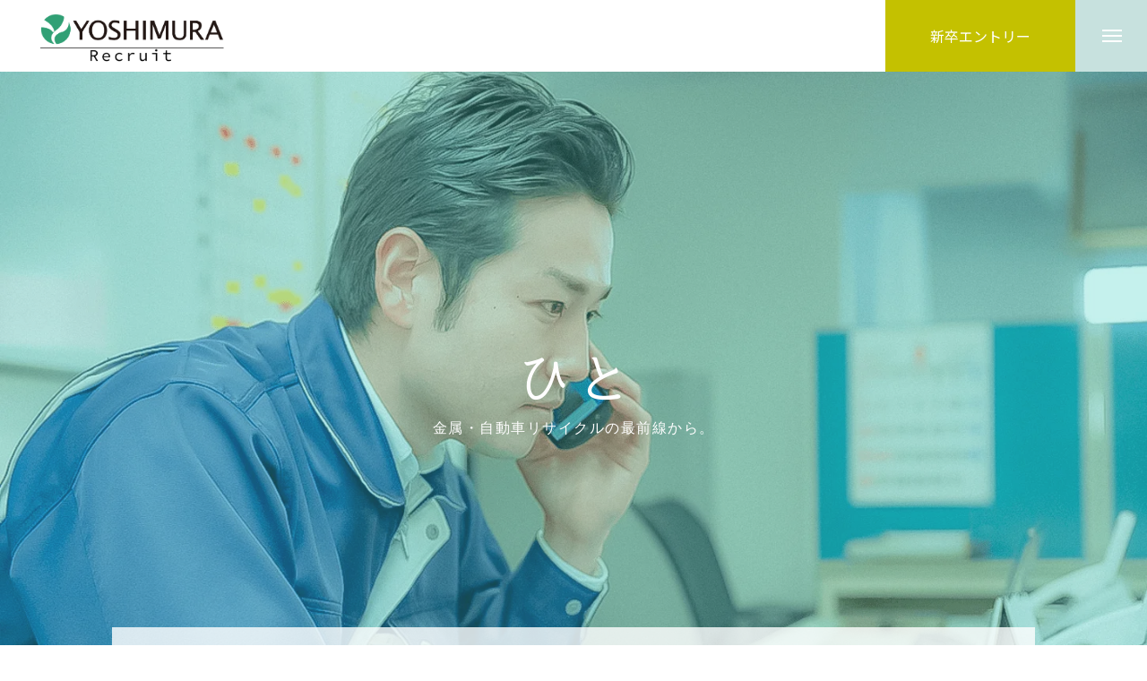

--- FILE ---
content_type: text/html; charset=UTF-8
request_url: https://yoshimura-recruit.jp/tolk/
body_size: 16308
content:
<!DOCTYPE html><html class="pc" dir="ltr" lang="ja" prefix="og: https://ogp.me/ns#"><head><meta charset="UTF-8">
<!--[if IE]><meta http-equiv="X-UA-Compatible" content="IE=edge"><![endif]--><meta name="viewport" content="width=device-width"><title>社員トーク - 株式会社ヨシムラ採用情報</title><meta name="description" content=""><link rel="pingback" href="https://yoshimura-recruit.jp/xmlrpc.php"><link rel="shortcut icon" href="https://yoshimura-recruit.jp/wp-content/uploads/2022/10/logo_Yoshimura.png"><meta name="robots" content="max-image-preview:large" /><link rel="canonical" href="https://yoshimura-recruit.jp/tolk/" /><meta name="generator" content="All in One SEO (AIOSEO) 4.8.5" /><meta property="og:locale" content="ja_JP" /><meta property="og:site_name" content="株式会社ヨシムラ採用情報 -" /><meta property="og:type" content="website" /><meta property="og:title" content="社員トーク - 株式会社ヨシムラ採用情報" /><meta property="og:url" content="https://yoshimura-recruit.jp/tolk/" /><meta name="twitter:card" content="summary_large_image" /><meta name="twitter:title" content="社員トーク - 株式会社ヨシムラ採用情報" />
<script type="application/ld+json" class="aioseo-schema">{"@context":"https:\/\/schema.org","@graph":[{"@type":"BreadcrumbList","@id":"https:\/\/yoshimura-recruit.jp\/tolk\/#breadcrumblist","itemListElement":[{"@type":"ListItem","@id":"https:\/\/yoshimura-recruit.jp#listItem","position":1,"name":"\u30db\u30fc\u30e0","item":"https:\/\/yoshimura-recruit.jp","nextItem":{"@type":"ListItem","@id":"https:\/\/yoshimura-recruit.jp\/tolk\/#listItem","name":"\u30a2\u30fc\u30ab\u30a4\u30d6: "}},{"@type":"ListItem","@id":"https:\/\/yoshimura-recruit.jp\/tolk\/#listItem","position":2,"name":"\u30a2\u30fc\u30ab\u30a4\u30d6: ","previousItem":{"@type":"ListItem","@id":"https:\/\/yoshimura-recruit.jp#listItem","name":"\u30db\u30fc\u30e0"}}]},{"@type":"CollectionPage","@id":"https:\/\/yoshimura-recruit.jp\/tolk\/#collectionpage","url":"https:\/\/yoshimura-recruit.jp\/tolk\/","name":"\u793e\u54e1\u30c8\u30fc\u30af - \u682a\u5f0f\u4f1a\u793e\u30e8\u30b7\u30e0\u30e9\u63a1\u7528\u60c5\u5831","inLanguage":"ja","isPartOf":{"@id":"https:\/\/yoshimura-recruit.jp\/#website"},"breadcrumb":{"@id":"https:\/\/yoshimura-recruit.jp\/tolk\/#breadcrumblist"}},{"@type":"Organization","@id":"https:\/\/yoshimura-recruit.jp\/#organization","name":"\u682a\u5f0f\u4f1a\u793e\u30e8\u30b7\u30e0\u30e9","url":"https:\/\/yoshimura-recruit.jp\/","telephone":"+81191823710","logo":{"@type":"ImageObject","url":"https:\/\/yoshimura-recruit.jp\/wp-content\/uploads\/2022\/10\/logo_Yoshimura.png","@id":"https:\/\/yoshimura-recruit.jp\/tolk\/#organizationLogo","width":125,"height":125},"image":{"@id":"https:\/\/yoshimura-recruit.jp\/tolk\/#organizationLogo"}},{"@type":"WebSite","@id":"https:\/\/yoshimura-recruit.jp\/#website","url":"https:\/\/yoshimura-recruit.jp\/","name":"\u682a\u5f0f\u4f1a\u793e\u30e8\u30b7\u30e0\u30e9\u63a1\u7528\u60c5\u5831","inLanguage":"ja","publisher":{"@id":"https:\/\/yoshimura-recruit.jp\/#organization"}}]}</script><link rel='dns-prefetch' href='//webfonts.xserver.jp' /><link rel="alternate" type="application/rss+xml" title="株式会社ヨシムラ採用情報 &raquo; フィード" href="https://yoshimura-recruit.jp/feed/" /><link rel="alternate" type="application/rss+xml" title="株式会社ヨシムラ採用情報 &raquo; コメントフィード" href="https://yoshimura-recruit.jp/comments/feed/" /><link rel="alternate" type="application/rss+xml" title="株式会社ヨシムラ採用情報 &raquo; 社員トーク フィード" href="https://yoshimura-recruit.jp/tolk/feed/" />
<script src="//www.googletagmanager.com/gtag/js?id=G-5LK13K3N30"  data-cfasync="false" data-wpfc-render="false" type="text/javascript" async></script>
<script data-cfasync="false" data-wpfc-render="false" type="text/javascript">var mi_version='9.10.0';var mi_track_user=true;var mi_no_track_reason='';var MonsterInsightsDefaultLocations={"page_location":"https:\/\/yoshimura-recruit.jp\/tolk\/","page_referrer":"https:\/\/yoshimura-recruit.jp\/about\/"};if(typeof MonsterInsightsPrivacyGuardFilter==='function'){var MonsterInsightsLocations=(typeof MonsterInsightsExcludeQuery==='object')?MonsterInsightsPrivacyGuardFilter(MonsterInsightsExcludeQuery):MonsterInsightsPrivacyGuardFilter(MonsterInsightsDefaultLocations);}else{var MonsterInsightsLocations=(typeof MonsterInsightsExcludeQuery==='object')?MonsterInsightsExcludeQuery:MonsterInsightsDefaultLocations;}
var disableStrs=['ga-disable-G-5LK13K3N30',];function __gtagTrackerIsOptedOut(){for(var index=0;index<disableStrs.length;index++){if(document.cookie.indexOf(disableStrs[index]+'=true')>-1){return true;}}
return false;}
if(__gtagTrackerIsOptedOut()){for(var index=0;index<disableStrs.length;index++){window[disableStrs[index]]=true;}}
function __gtagTrackerOptout(){for(var index=0;index<disableStrs.length;index++){document.cookie=disableStrs[index]+'=true; expires=Thu, 31 Dec 2099 23:59:59 UTC; path=/';window[disableStrs[index]]=true;}}
if('undefined'===typeof gaOptout){function gaOptout(){__gtagTrackerOptout();}}
window.dataLayer=window.dataLayer||[];window.MonsterInsightsDualTracker={helpers:{},trackers:{},};if(mi_track_user){function __gtagDataLayer(){dataLayer.push(arguments);}
function __gtagTracker(type,name,parameters){if(!parameters){parameters={};}
if(parameters.send_to){__gtagDataLayer.apply(null,arguments);return;}
if(type==='event'){parameters.send_to=monsterinsights_frontend.v4_id;var hookName=name;if(typeof parameters['event_category']!=='undefined'){hookName=parameters['event_category']+':'+name;}
if(typeof MonsterInsightsDualTracker.trackers[hookName]!=='undefined'){MonsterInsightsDualTracker.trackers[hookName](parameters);}else{__gtagDataLayer('event',name,parameters);}}else{__gtagDataLayer.apply(null,arguments);}}
__gtagTracker('js',new Date());__gtagTracker('set',{'developer_id.dZGIzZG':true,});if(MonsterInsightsLocations.page_location){__gtagTracker('set',MonsterInsightsLocations);}
__gtagTracker('config','G-5LK13K3N30',{"forceSSL":"true","link_attribution":"true"});window.gtag=__gtagTracker;(function(){var noopfn=function(){return null;};var newtracker=function(){return new Tracker();};var Tracker=function(){return null;};var p=Tracker.prototype;p.get=noopfn;p.set=noopfn;p.send=function(){var args=Array.prototype.slice.call(arguments);args.unshift('send');__gaTracker.apply(null,args);};var __gaTracker=function(){var len=arguments.length;if(len===0){return;}
var f=arguments[len-1];if(typeof f!=='object'||f===null||typeof f.hitCallback!=='function'){if('send'===arguments[0]){var hitConverted,hitObject=false,action;if('event'===arguments[1]){if('undefined'!==typeof arguments[3]){hitObject={'eventAction':arguments[3],'eventCategory':arguments[2],'eventLabel':arguments[4],'value':arguments[5]?arguments[5]:1,}}}
if('pageview'===arguments[1]){if('undefined'!==typeof arguments[2]){hitObject={'eventAction':'page_view','page_path':arguments[2],}}}
if(typeof arguments[2]==='object'){hitObject=arguments[2];}
if(typeof arguments[5]==='object'){Object.assign(hitObject,arguments[5]);}
if('undefined'!==typeof arguments[1].hitType){hitObject=arguments[1];if('pageview'===hitObject.hitType){hitObject.eventAction='page_view';}}
if(hitObject){action='timing'===arguments[1].hitType?'timing_complete':hitObject.eventAction;hitConverted=mapArgs(hitObject);__gtagTracker('event',action,hitConverted);}}
return;}
function mapArgs(args){var arg,hit={};var gaMap={'eventCategory':'event_category','eventAction':'event_action','eventLabel':'event_label','eventValue':'event_value','nonInteraction':'non_interaction','timingCategory':'event_category','timingVar':'name','timingValue':'value','timingLabel':'event_label','page':'page_path','location':'page_location','title':'page_title','referrer':'page_referrer',};for(arg in args){if(!(!args.hasOwnProperty(arg)||!gaMap.hasOwnProperty(arg))){hit[gaMap[arg]]=args[arg];}else{hit[arg]=args[arg];}}
return hit;}
try{f.hitCallback();}catch(ex){}};__gaTracker.create=newtracker;__gaTracker.getByName=newtracker;__gaTracker.getAll=function(){return[];};__gaTracker.remove=noopfn;__gaTracker.loaded=true;window['__gaTracker']=__gaTracker;})();}else{console.log("");(function(){function __gtagTracker(){return null;}
window['__gtagTracker']=__gtagTracker;window['gtag']=__gtagTracker;})();}</script>
<style id='wp-img-auto-sizes-contain-inline-css' type='text/css'>
img:is([sizes=auto i],[sizes^="auto," i]){contain-intrinsic-size:3000px 1500px}
/*# sourceURL=wp-img-auto-sizes-contain-inline-css */
</style><!-- <link rel='stylesheet' id='style-css' href='https://yoshimura-recruit.jp/wp-content/themes/massive_tcd084/style.css?ver=1.3.11' type='text/css' media='all' /> -->
<link rel="stylesheet" type="text/css" href="//yoshimura-recruit.jp/wp-content/cache/wpfc-minified/6llq1cyt/43ocw.css" media="all"/>
<style id='wp-block-library-inline-css' type='text/css'>
:root{--wp-block-synced-color:#7a00df;--wp-block-synced-color--rgb:122,0,223;--wp-bound-block-color:var(--wp-block-synced-color);--wp-editor-canvas-background:#ddd;--wp-admin-theme-color:#007cba;--wp-admin-theme-color--rgb:0,124,186;--wp-admin-theme-color-darker-10:#006ba1;--wp-admin-theme-color-darker-10--rgb:0,107,160.5;--wp-admin-theme-color-darker-20:#005a87;--wp-admin-theme-color-darker-20--rgb:0,90,135;--wp-admin-border-width-focus:2px}@media (min-resolution:192dpi){:root{--wp-admin-border-width-focus:1.5px}}.wp-element-button{cursor:pointer}:root .has-very-light-gray-background-color{background-color:#eee}:root .has-very-dark-gray-background-color{background-color:#313131}:root .has-very-light-gray-color{color:#eee}:root .has-very-dark-gray-color{color:#313131}:root .has-vivid-green-cyan-to-vivid-cyan-blue-gradient-background{background:linear-gradient(135deg,#00d084,#0693e3)}:root .has-purple-crush-gradient-background{background:linear-gradient(135deg,#34e2e4,#4721fb 50%,#ab1dfe)}:root .has-hazy-dawn-gradient-background{background:linear-gradient(135deg,#faaca8,#dad0ec)}:root .has-subdued-olive-gradient-background{background:linear-gradient(135deg,#fafae1,#67a671)}:root .has-atomic-cream-gradient-background{background:linear-gradient(135deg,#fdd79a,#004a59)}:root .has-nightshade-gradient-background{background:linear-gradient(135deg,#330968,#31cdcf)}:root .has-midnight-gradient-background{background:linear-gradient(135deg,#020381,#2874fc)}:root{--wp--preset--font-size--normal:16px;--wp--preset--font-size--huge:42px}.has-regular-font-size{font-size:1em}.has-larger-font-size{font-size:2.625em}.has-normal-font-size{font-size:var(--wp--preset--font-size--normal)}.has-huge-font-size{font-size:var(--wp--preset--font-size--huge)}.has-text-align-center{text-align:center}.has-text-align-left{text-align:left}.has-text-align-right{text-align:right}.has-fit-text{white-space:nowrap!important}#end-resizable-editor-section{display:none}.aligncenter{clear:both}.items-justified-left{justify-content:flex-start}.items-justified-center{justify-content:center}.items-justified-right{justify-content:flex-end}.items-justified-space-between{justify-content:space-between}.screen-reader-text{border:0;clip-path:inset(50%);height:1px;margin:-1px;overflow:hidden;padding:0;position:absolute;width:1px;word-wrap:normal!important}.screen-reader-text:focus{background-color:#ddd;clip-path:none;color:#444;display:block;font-size:1em;height:auto;left:5px;line-height:normal;padding:15px 23px 14px;text-decoration:none;top:5px;width:auto;z-index:100000}html :where(.has-border-color){border-style:solid}html :where([style*=border-top-color]){border-top-style:solid}html :where([style*=border-right-color]){border-right-style:solid}html :where([style*=border-bottom-color]){border-bottom-style:solid}html :where([style*=border-left-color]){border-left-style:solid}html :where([style*=border-width]){border-style:solid}html :where([style*=border-top-width]){border-top-style:solid}html :where([style*=border-right-width]){border-right-style:solid}html :where([style*=border-bottom-width]){border-bottom-style:solid}html :where([style*=border-left-width]){border-left-style:solid}html :where(img[class*=wp-image-]){height:auto;max-width:100%}:where(figure){margin:0 0 1em}html :where(.is-position-sticky){--wp-admin--admin-bar--position-offset:var(--wp-admin--admin-bar--height,0px)}@media screen and (max-width:600px){html :where(.is-position-sticky){--wp-admin--admin-bar--position-offset:0px}}/*# sourceURL=wp-block-library-inline-css */
</style><style id='global-styles-inline-css' type='text/css'>
:root{--wp--preset--aspect-ratio--square: 1;--wp--preset--aspect-ratio--4-3: 4/3;--wp--preset--aspect-ratio--3-4: 3/4;--wp--preset--aspect-ratio--3-2: 3/2;--wp--preset--aspect-ratio--2-3: 2/3;--wp--preset--aspect-ratio--16-9: 16/9;--wp--preset--aspect-ratio--9-16: 9/16;--wp--preset--color--black: #000000;--wp--preset--color--cyan-bluish-gray: #abb8c3;--wp--preset--color--white: #ffffff;--wp--preset--color--pale-pink: #f78da7;--wp--preset--color--vivid-red: #cf2e2e;--wp--preset--color--luminous-vivid-orange: #ff6900;--wp--preset--color--luminous-vivid-amber: #fcb900;--wp--preset--color--light-green-cyan: #7bdcb5;--wp--preset--color--vivid-green-cyan: #00d084;--wp--preset--color--pale-cyan-blue: #8ed1fc;--wp--preset--color--vivid-cyan-blue: #0693e3;--wp--preset--color--vivid-purple: #9b51e0;--wp--preset--gradient--vivid-cyan-blue-to-vivid-purple: linear-gradient(135deg,rgb(6,147,227) 0%,rgb(155,81,224) 100%);--wp--preset--gradient--light-green-cyan-to-vivid-green-cyan: linear-gradient(135deg,rgb(122,220,180) 0%,rgb(0,208,130) 100%);--wp--preset--gradient--luminous-vivid-amber-to-luminous-vivid-orange: linear-gradient(135deg,rgb(252,185,0) 0%,rgb(255,105,0) 100%);--wp--preset--gradient--luminous-vivid-orange-to-vivid-red: linear-gradient(135deg,rgb(255,105,0) 0%,rgb(207,46,46) 100%);--wp--preset--gradient--very-light-gray-to-cyan-bluish-gray: linear-gradient(135deg,rgb(238,238,238) 0%,rgb(169,184,195) 100%);--wp--preset--gradient--cool-to-warm-spectrum: linear-gradient(135deg,rgb(74,234,220) 0%,rgb(151,120,209) 20%,rgb(207,42,186) 40%,rgb(238,44,130) 60%,rgb(251,105,98) 80%,rgb(254,248,76) 100%);--wp--preset--gradient--blush-light-purple: linear-gradient(135deg,rgb(255,206,236) 0%,rgb(152,150,240) 100%);--wp--preset--gradient--blush-bordeaux: linear-gradient(135deg,rgb(254,205,165) 0%,rgb(254,45,45) 50%,rgb(107,0,62) 100%);--wp--preset--gradient--luminous-dusk: linear-gradient(135deg,rgb(255,203,112) 0%,rgb(199,81,192) 50%,rgb(65,88,208) 100%);--wp--preset--gradient--pale-ocean: linear-gradient(135deg,rgb(255,245,203) 0%,rgb(182,227,212) 50%,rgb(51,167,181) 100%);--wp--preset--gradient--electric-grass: linear-gradient(135deg,rgb(202,248,128) 0%,rgb(113,206,126) 100%);--wp--preset--gradient--midnight: linear-gradient(135deg,rgb(2,3,129) 0%,rgb(40,116,252) 100%);--wp--preset--font-size--small: 13px;--wp--preset--font-size--medium: 20px;--wp--preset--font-size--large: 36px;--wp--preset--font-size--x-large: 42px;--wp--preset--spacing--20: 0.44rem;--wp--preset--spacing--30: 0.67rem;--wp--preset--spacing--40: 1rem;--wp--preset--spacing--50: 1.5rem;--wp--preset--spacing--60: 2.25rem;--wp--preset--spacing--70: 3.38rem;--wp--preset--spacing--80: 5.06rem;--wp--preset--shadow--natural: 6px 6px 9px rgba(0, 0, 0, 0.2);--wp--preset--shadow--deep: 12px 12px 50px rgba(0, 0, 0, 0.4);--wp--preset--shadow--sharp: 6px 6px 0px rgba(0, 0, 0, 0.2);--wp--preset--shadow--outlined: 6px 6px 0px -3px rgb(255, 255, 255), 6px 6px rgb(0, 0, 0);--wp--preset--shadow--crisp: 6px 6px 0px rgb(0, 0, 0);}:where(.is-layout-flex){gap: 0.5em;}:where(.is-layout-grid){gap: 0.5em;}body .is-layout-flex{display: flex;}.is-layout-flex{flex-wrap: wrap;align-items: center;}.is-layout-flex > :is(*, div){margin: 0;}body .is-layout-grid{display: grid;}.is-layout-grid > :is(*, div){margin: 0;}:where(.wp-block-columns.is-layout-flex){gap: 2em;}:where(.wp-block-columns.is-layout-grid){gap: 2em;}:where(.wp-block-post-template.is-layout-flex){gap: 1.25em;}:where(.wp-block-post-template.is-layout-grid){gap: 1.25em;}.has-black-color{color: var(--wp--preset--color--black) !important;}.has-cyan-bluish-gray-color{color: var(--wp--preset--color--cyan-bluish-gray) !important;}.has-white-color{color: var(--wp--preset--color--white) !important;}.has-pale-pink-color{color: var(--wp--preset--color--pale-pink) !important;}.has-vivid-red-color{color: var(--wp--preset--color--vivid-red) !important;}.has-luminous-vivid-orange-color{color: var(--wp--preset--color--luminous-vivid-orange) !important;}.has-luminous-vivid-amber-color{color: var(--wp--preset--color--luminous-vivid-amber) !important;}.has-light-green-cyan-color{color: var(--wp--preset--color--light-green-cyan) !important;}.has-vivid-green-cyan-color{color: var(--wp--preset--color--vivid-green-cyan) !important;}.has-pale-cyan-blue-color{color: var(--wp--preset--color--pale-cyan-blue) !important;}.has-vivid-cyan-blue-color{color: var(--wp--preset--color--vivid-cyan-blue) !important;}.has-vivid-purple-color{color: var(--wp--preset--color--vivid-purple) !important;}.has-black-background-color{background-color: var(--wp--preset--color--black) !important;}.has-cyan-bluish-gray-background-color{background-color: var(--wp--preset--color--cyan-bluish-gray) !important;}.has-white-background-color{background-color: var(--wp--preset--color--white) !important;}.has-pale-pink-background-color{background-color: var(--wp--preset--color--pale-pink) !important;}.has-vivid-red-background-color{background-color: var(--wp--preset--color--vivid-red) !important;}.has-luminous-vivid-orange-background-color{background-color: var(--wp--preset--color--luminous-vivid-orange) !important;}.has-luminous-vivid-amber-background-color{background-color: var(--wp--preset--color--luminous-vivid-amber) !important;}.has-light-green-cyan-background-color{background-color: var(--wp--preset--color--light-green-cyan) !important;}.has-vivid-green-cyan-background-color{background-color: var(--wp--preset--color--vivid-green-cyan) !important;}.has-pale-cyan-blue-background-color{background-color: var(--wp--preset--color--pale-cyan-blue) !important;}.has-vivid-cyan-blue-background-color{background-color: var(--wp--preset--color--vivid-cyan-blue) !important;}.has-vivid-purple-background-color{background-color: var(--wp--preset--color--vivid-purple) !important;}.has-black-border-color{border-color: var(--wp--preset--color--black) !important;}.has-cyan-bluish-gray-border-color{border-color: var(--wp--preset--color--cyan-bluish-gray) !important;}.has-white-border-color{border-color: var(--wp--preset--color--white) !important;}.has-pale-pink-border-color{border-color: var(--wp--preset--color--pale-pink) !important;}.has-vivid-red-border-color{border-color: var(--wp--preset--color--vivid-red) !important;}.has-luminous-vivid-orange-border-color{border-color: var(--wp--preset--color--luminous-vivid-orange) !important;}.has-luminous-vivid-amber-border-color{border-color: var(--wp--preset--color--luminous-vivid-amber) !important;}.has-light-green-cyan-border-color{border-color: var(--wp--preset--color--light-green-cyan) !important;}.has-vivid-green-cyan-border-color{border-color: var(--wp--preset--color--vivid-green-cyan) !important;}.has-pale-cyan-blue-border-color{border-color: var(--wp--preset--color--pale-cyan-blue) !important;}.has-vivid-cyan-blue-border-color{border-color: var(--wp--preset--color--vivid-cyan-blue) !important;}.has-vivid-purple-border-color{border-color: var(--wp--preset--color--vivid-purple) !important;}.has-vivid-cyan-blue-to-vivid-purple-gradient-background{background: var(--wp--preset--gradient--vivid-cyan-blue-to-vivid-purple) !important;}.has-light-green-cyan-to-vivid-green-cyan-gradient-background{background: var(--wp--preset--gradient--light-green-cyan-to-vivid-green-cyan) !important;}.has-luminous-vivid-amber-to-luminous-vivid-orange-gradient-background{background: var(--wp--preset--gradient--luminous-vivid-amber-to-luminous-vivid-orange) !important;}.has-luminous-vivid-orange-to-vivid-red-gradient-background{background: var(--wp--preset--gradient--luminous-vivid-orange-to-vivid-red) !important;}.has-very-light-gray-to-cyan-bluish-gray-gradient-background{background: var(--wp--preset--gradient--very-light-gray-to-cyan-bluish-gray) !important;}.has-cool-to-warm-spectrum-gradient-background{background: var(--wp--preset--gradient--cool-to-warm-spectrum) !important;}.has-blush-light-purple-gradient-background{background: var(--wp--preset--gradient--blush-light-purple) !important;}.has-blush-bordeaux-gradient-background{background: var(--wp--preset--gradient--blush-bordeaux) !important;}.has-luminous-dusk-gradient-background{background: var(--wp--preset--gradient--luminous-dusk) !important;}.has-pale-ocean-gradient-background{background: var(--wp--preset--gradient--pale-ocean) !important;}.has-electric-grass-gradient-background{background: var(--wp--preset--gradient--electric-grass) !important;}.has-midnight-gradient-background{background: var(--wp--preset--gradient--midnight) !important;}.has-small-font-size{font-size: var(--wp--preset--font-size--small) !important;}.has-medium-font-size{font-size: var(--wp--preset--font-size--medium) !important;}.has-large-font-size{font-size: var(--wp--preset--font-size--large) !important;}.has-x-large-font-size{font-size: var(--wp--preset--font-size--x-large) !important;}
/*# sourceURL=global-styles-inline-css */
</style><style id='classic-theme-styles-inline-css' type='text/css'>
/*! This file is auto-generated */
.wp-block-button__link{color:#fff;background-color:#32373c;border-radius:9999px;box-shadow:none;text-decoration:none;padding:calc(.667em + 2px) calc(1.333em + 2px);font-size:1.125em}.wp-block-file__button{background:#32373c;color:#fff;text-decoration:none}
/*# sourceURL=/wp-includes/css/classic-themes.min.css */
</style><!-- <link rel='stylesheet' id='contact-form-7-css' href='https://yoshimura-recruit.jp/wp-content/plugins/contact-form-7/includes/css/styles.css?ver=6.1.1' type='text/css' media='all' /> --><!-- <link rel='stylesheet' id='fontawesome-css-6-css' href='https://yoshimura-recruit.jp/wp-content/plugins/wp-font-awesome/font-awesome/css/fontawesome-all.min.css?ver=1.8.0' type='text/css' media='all' /> --><!-- <link rel='stylesheet' id='fontawesome-css-4-css' href='https://yoshimura-recruit.jp/wp-content/plugins/wp-font-awesome/font-awesome/css/v4-shims.min.css?ver=1.8.0' type='text/css' media='all' /> -->
<script type="text/javascript" src="https://yoshimura-recruit.jp/wp-includes/js/jquery/jquery.min.js?ver=3.7.1" id="jquery-core-js"></script>
<script type="text/javascript" src="https://yoshimura-recruit.jp/wp-includes/js/jquery/jquery-migrate.min.js?ver=3.4.1" id="jquery-migrate-js"></script>
<script type="text/javascript" src="//webfonts.xserver.jp/js/xserverv3.js?fadein=0&amp;ver=2.0.8" id="typesquare_std-js"></script>
<script type="text/javascript" src="https://yoshimura-recruit.jp/wp-content/plugins/google-analytics-for-wordpress/assets/js/frontend-gtag.min.js?ver=9.10.0" id="monsterinsights-frontend-script-js" async="async" data-wp-strategy="async"></script>
<script data-cfasync="false" data-wpfc-render="false" type="text/javascript" id='monsterinsights-frontend-script-js-extra'>var monsterinsights_frontend={"js_events_tracking":"true","download_extensions":"doc,pdf,ppt,zip,xls,docx,pptx,xlsx","inbound_paths":"[{\"path\":\"\\\/go\\\/\",\"label\":\"affiliate\"},{\"path\":\"\\\/recommend\\\/\",\"label\":\"affiliate\"}]","home_url":"https:\/\/yoshimura-recruit.jp","hash_tracking":"false","v4_id":"G-5LK13K3N30"};</script><link rel="https://api.w.org/" href="https://yoshimura-recruit.jp/wp-json/" /><!-- <link rel="stylesheet" href="https://yoshimura-recruit.jp/wp-content/themes/massive_tcd084/css/design-plus.css?ver=1.3.11"> --><!-- <link rel="stylesheet" href="https://yoshimura-recruit.jp/wp-content/themes/massive_tcd084/css/sns-botton.css?ver=1.3.11"> -->
<link rel="stylesheet" type="text/css" href="//yoshimura-recruit.jp/wp-content/cache/wpfc-minified/k24n62x3/43ocw.css" media="all"/><!-- <link rel="stylesheet" media="screen and (max-width:1200px)" href="https://yoshimura-recruit.jp/wp-content/themes/massive_tcd084/css/responsive.css?ver=1.3.11"> --><!-- <link rel="stylesheet" media="screen and (max-width:1200px)" href="https://yoshimura-recruit.jp/wp-content/themes/massive_tcd084/css/footer-bar.css?ver=1.3.11"> -->
<link rel="stylesheet" type="text/css" href="//yoshimura-recruit.jp/wp-content/cache/wpfc-minified/sbc1bob/43ocw.css" media="screen and (max-width:1200px)"/><script src="https://yoshimura-recruit.jp/wp-content/themes/massive_tcd084/js/jquery.easing.1.4.js?ver=1.3.11"></script>
<script src="https://yoshimura-recruit.jp/wp-content/themes/massive_tcd084/js/jscript.js?ver=1.3.11"></script>
<script src="https://yoshimura-recruit.jp/wp-content/themes/massive_tcd084/js/comment.js?ver=1.3.11"></script>
<script src="https://yoshimura-recruit.jp/wp-content/themes/massive_tcd084/js/parallax.js?ver=1.3.11"></script><!-- <link rel="stylesheet" href="https://yoshimura-recruit.jp/wp-content/themes/massive_tcd084/js/simplebar.css?ver=1.3.11"> -->
<link rel="stylesheet" type="text/css" href="//yoshimura-recruit.jp/wp-content/cache/wpfc-minified/98ajhqdb/43ocw.css" media="all"/>
<script src="https://yoshimura-recruit.jp/wp-content/themes/massive_tcd084/js/simplebar.min.js?ver=1.3.11"></script><script src="https://yoshimura-recruit.jp/wp-content/themes/massive_tcd084/js/footer-bar.js?ver=1.3.11"></script><style type="text/css">body, input, textarea { font-family: Arial, "Hiragino Sans", "ヒラギノ角ゴ ProN", "Hiragino Kaku Gothic ProN", "游ゴシック", YuGothic, "メイリオ", Meiryo, sans-serif; }.rich_font, .p-vertical { font-family: Arial, "Hiragino Kaku Gothic ProN", "ヒラギノ角ゴ ProN W3", "メイリオ", Meiryo, sans-serif; }.rich_font_type1 { font-family: Arial, "Hiragino Kaku Gothic ProN", "ヒラギノ角ゴ ProN W3", "メイリオ", Meiryo, sans-serif; }
.rich_font_type2 { font-family: Arial, "Hiragino Sans", "ヒラギノ角ゴ ProN", "Hiragino Kaku Gothic ProN", "游ゴシック", YuGothic, "メイリオ", Meiryo, sans-serif; font-weight:500; }
.rich_font_type3 { font-family: "Times New Roman" , "游明朝" , "Yu Mincho" , "游明朝体" , "YuMincho" , "ヒラギノ明朝 Pro W3" , "Hiragino Mincho Pro" , "HiraMinProN-W3" , "HGS明朝E" , "ＭＳ Ｐ明朝" , "MS PMincho" , serif; font-weight:500; }.pc .header_fix #header, .mobile .header_fix_mobile #header { background:rgba(255,255,255,0.7); }
#header:hover, html.open_menu #header { background:rgba(255,255,255,1) !important; }
#header_button a { font-size:16px; }
#header_button .num1 { color:#ffffff; background:#c4c100; }
#header_button .num1:hover { background:#555555; }
#menu_button { background:#c7e1de; }
#menu_button:hover { background:#555555; }
#menu_button span { background:#ffffff; }
#drawer_menu { color:#ffffff; background:#c7e1de; }
#drawer_menu a { color:#ffffff; }
#global_menu li a { font-size:20px; border-color:#ffffff; }
#global_menu .sub-menu li a { border-color:#444444 !important; }
#global_menu .sub-menu li a:hover { background:none; }
#global_menu li a:hover, #global_menu .menu-item-has-children.open > a { background:#555555; border-color:#555555; }
#drawer_footer_menu li a:hover, #drawer_footer_sns a:hover:before { color:#5555; }
#drawer_search { background:#ffffff; }
@media screen and (max-width:750px) {
#global_menu li a { font-size:16px; }
}
#global_menu .child_menu { background:#555555; }
#global_menu a .sub_title { color:#aaaaaa; }
.mega_menu .title { font-size:16px; }
.mega_menu a:before {
background: -moz-linear-gradient(left,  rgba(85,85,85,1) 0%, rgba(85,85,85,0) 100%);
background: -webkit-linear-gradient(left,  rgba(85,85,85,1) 0%,rgba(85,85,85,0) 100%);
background: linear-gradient(to right,  rgba(85,85,85,1) 0%,rgba(85,85,85,0) 100%);
}
@media screen and (max-width:750px) {
.mega_menu .title { font-size:14px; }
}
#copyright { color:#ffffff; background:#c7e1de; }
#return_top_pc a { border-color:#dddddd; background:#555555; }
#return_top_pc a:hover { background:#f2f2f2; }
#return_top_pc a:before { color:#ffffff !important; }
#return_top a:before { color:#ffffff; }
#return_top a { background:#555555; }
#return_top a:hover { background:#555555; }
#footer_banner .title { font-size:22px; }
#footer_banner .desc { font-size:16px; }
#footer_banner .banner1 a { color:#ffffff !important; background:#c7e1de; }
#footer_banner .banner1 a:hover { background:#555555; }
#footer_banner .banner2 a { color:#ffffff !important; background:#c7e1de; }
#footer_banner .banner2 a:hover { background:#555555; }
#footer_menu .title { font-size:20px; }
#footer_menu .sub_title { font-size:16px; color:#c7e1de; }
@media screen and (max-width:750px) {
#footer_banner .title { font-size:18px; }
#footer_banner .desc { font-size:12px; }
#footer_menu .title { font-size:18px; }
#footer_menu .sub_title { font-size:14px; }
}.author_profile a.avatar img, .animate_image img, .animate_background .image, #recipe_archive .blur_image {
width:100%; height:auto;
-webkit-transition: transform  0.75s ease;
transition: transform  0.75s ease;
}
.author_profile a.avatar:hover img, .animate_image:hover img, .animate_background:hover .image, #recipe_archive a:hover .blur_image {
-webkit-transform: scale(1.1);
transform: scale(1.1);
}a { color:#000; }.cb_news_list .category_list li.active a,  #news_archive .category_list li.active a
{ color:#c7e1de; }#page_content #tcd_contact_form .wpcf7-submit, #tcd_contact_form .radio_list input:checked + .wpcf7-list-item-label:after
{ background:#c7e1de; }#submit_comment:hover, #cancel_comment_reply a:hover, #wp-calendar #prev a:hover, #wp-calendar #next a:hover, #wp-calendar td a:hover,
#post_pagination a:hover, #p_readmore .button:hover, .page_navi a:hover, #post_pagination a:hover,.c-pw__btn:hover, #post_pagination a:hover, #comment_tab li a:hover, #category_post .tab p:hover, .widget_tab_post_list_button a:hover,
#header_slider .slick-dots button:hover::before, #header_slider .slick-dots .slick-active button::before, .interview_image_slider_main .slick-dots button:hover::before, .interview_image_slider_main .slick-dots .slick-active button::before,
#page_content #tcd_contact_form .wpcf7-submit:hover
{ background-color:#555555; }#comment_textarea textarea:focus, .c-pw__box-input:focus, .page_navi a:hover, .page_navi span.current, #post_pagination p, #post_pagination a:hover
{ border-color:#555555; }a:hover, #header_logo a:hover, #header_slider_button:hover:before, #footer a:hover, #footer_social_link li a:hover:before, #bread_crumb a:hover, #bread_crumb li.home a:hover:after, #next_prev_post a:hover,
.single_copy_title_url_btn:hover, .tcdw_search_box_widget .search_area .search_button:hover:before, .styled_post_list1 a:hover .title, #return_top_pc a:hover:before, #blog_header .news_meta li a:hover, #blog_header .meta li.category a:hover,
#single_author_title_area .author_link li a:hover:before, .author_profile a:hover, .author_profile .author_link li a:hover:before, #post_meta_bottom a:hover, .cardlink_title a:hover, .comment a:hover, .comment_form_wrapper a:hover, #searchform .submit_button:hover:before,
#drawer_search .button label:hover:before, #related_post .category a:hover, #global_menu .sub-menu li a:hover
{ color:#2e84c7; }.post_content a, .custom-html-widget a { color:#2e84c7; }
.post_content a:hover, .custom-html-widget a:hover { color:#555555; }.news_cat_id31, .news_cat_id31 a { color:#d90000 !important; }
.news_cat_id31 a:hover { color:#fff !important; background:#d90000; border-color:#d90000; }
.news_cat_id6, .news_cat_id6 a { color:#e1db5e !important; }
.news_cat_id6 a:hover { color:#fff !important; background:#e1db5e; border-color:#e1db5e; }
.rich_font_type1 {
font-family: 'Klee One', cursive,self !important
}
.styled_h2 {
font-size:26px !important; text-align:left; color:#ffffff; background:#000000;  border-top:0px solid #dddddd;
border-bottom:0px solid #dddddd;
border-left:0px solid #dddddd;
border-right:0px solid #dddddd;
padding:15px 15px 15px 15px !important;
margin:0px 0px 30px !important;
}
.styled_h3 {
font-size:22px !important; text-align:left; color:#000000;   border-top:0px solid #dddddd;
border-bottom:0px solid #dddddd;
border-left:2px solid #000000;
border-right:0px solid #dddddd;
padding:6px 0px 6px 16px !important;
margin:0px 0px 30px !important;
}
.styled_h4 {
font-size:18px !important; text-align:left; color:#000000;   border-top:0px solid #dddddd;
border-bottom:1px solid #dddddd;
border-left:0px solid #dddddd;
border-right:0px solid #dddddd;
padding:3px 0px 3px 20px !important;
margin:0px 0px 30px !important;
}
.styled_h5 {
font-size:14px !important; text-align:left; color:#000000;   border-top:0px solid #dddddd;
border-bottom:1px solid #dddddd;
border-left:0px solid #dddddd;
border-right:0px solid #dddddd;
padding:3px 0px 3px 24px !important;
margin:0px 0px 30px !important;
}
.q_custom_button1 {
color:#ffffff !important;
border-color:rgba(83,83,83,1);
}
.q_custom_button1.animation_type1 { background:#535353; }
.q_custom_button1:hover, .q_custom_button1:focus {
color:#ffffff !important;
border-color:rgba(125,125,125,1);
}
.q_custom_button1.animation_type1:hover { background:#7d7d7d; }
.q_custom_button1:before { background:#7d7d7d; }
.q_custom_button2 {
color:#ffffff !important;
border-color:rgba(83,83,83,1);
}
.q_custom_button2.animation_type1 { background:#535353; }
.q_custom_button2:hover, .q_custom_button2:focus {
color:#ffffff !important;
border-color:rgba(125,125,125,1);
}
.q_custom_button2.animation_type1:hover { background:#7d7d7d; }
.q_custom_button2:before { background:#7d7d7d; }
.q_custom_button3 {
color:#ffffff !important;
border-color:rgba(83,83,83,1);
}
.q_custom_button3.animation_type1 { background:#535353; }
.q_custom_button3:hover, .q_custom_button3:focus {
color:#ffffff !important;
border-color:rgba(125,125,125,1);
}
.q_custom_button3.animation_type1:hover { background:#7d7d7d; }
.q_custom_button3:before { background:#7d7d7d; }
.speech_balloon_left1 .speach_balloon_text { background-color: #ffdfdf; border-color: #ffdfdf; color: #000000 }
.speech_balloon_left1 .speach_balloon_text::before { border-right-color: #ffdfdf }
.speech_balloon_left1 .speach_balloon_text::after { border-right-color: #ffdfdf }
.speech_balloon_left2 .speach_balloon_text { background-color: #ffffff; border-color: #ff5353; color: #000000 }
.speech_balloon_left2 .speach_balloon_text::before { border-right-color: #ff5353 }
.speech_balloon_left2 .speach_balloon_text::after { border-right-color: #ffffff }
.speech_balloon_right1 .speach_balloon_text { background-color: #ccf4ff; border-color: #ccf4ff; color: #000000 }
.speech_balloon_right1 .speach_balloon_text::before { border-left-color: #ccf4ff }
.speech_balloon_right1 .speach_balloon_text::after { border-left-color: #ccf4ff }
.speech_balloon_right2 .speach_balloon_text { background-color: #ffffff; border-color: #0789b5; color: #000000 }
.speech_balloon_right2 .speach_balloon_text::before { border-left-color: #0789b5 }
.speech_balloon_right2 .speach_balloon_text::after { border-left-color: #ffffff }
.qt_google_map .pb_googlemap_custom-overlay-inner { background:#c7e1de; color:#ffffff; }
.qt_google_map .pb_googlemap_custom-overlay-inner::after { border-color:#c7e1de transparent transparent transparent; }
</style><style id="current-page-style" type="text/css">
#page_header .catch { font-size:66px; color:#FFFFFF; }
#page_header .sub_title { font-size:16px; color:#FFFFFF; }
#page_header .desc { font-size:16px; color:#FFFFFF; }
#page_header .link_button li { font-size:16px; }
#page_header .link_button li a:hover { background:#000000; }
#header_category_button li { font-size:16px; }
.interview_list .job { font-size:14px; color:#555555; background:#ffffff; }
.interview_list .catch { font-size:17px; }
.interview_list .catch .parent { color:#555555; }
.interview_list .catch .parent .bg_item { background:#ffffff; }
.interview_list .info { font-size:16px; }
@media screen and (max-width:1100px) {
#page_header .catch { font-size:48px; }
}
@media screen and (max-width:750px) {
#page_header .catch { font-size:30px; }
#page_header .sub_title { font-size:14px; }
#page_header .desc { font-size:14px; }
#page_header .link_button li { font-size:14px; }
#header_category_button li { font-size:14px; }
.interview_list .job { font-size:14px; }
.interview_list .catch, .interview_list .catch_bottom p { font-size:16px; }
.interview_list .info { font-size:14px; }
}
#site_loader_overlay.active #site_loader_animation {
opacity:0;
-webkit-transition: all 1.0s cubic-bezier(0.22, 1, 0.36, 1) 0s; transition: all 1.0s cubic-bezier(0.22, 1, 0.36, 1) 0s;
}
</style><script type="text/javascript">jQuery(function($){$('#header_category_button li').on('click',function(){currentItem=$(this);$(this).siblings().removeClass('active');$(this).addClass('active');});var $filters=$('#header_category_button [data-filter]'),$items=$('#archive_interview_list [data-category]');$filters.on('click',function(e){e.preventDefault();var $this=$(this);if($this.hasClass('active'))return false;$filters.removeClass('active');$this.addClass('active');var $filterCategory=$this.attr('data-filter');if($filterCategory=='all'){$items.removeClass('animate').fadeOut().finish().promise().done(function(){$items.each(function(i){$(this).css('opacity','0').show();$(this).delay(i*300).queue(function(next){$(this).addClass('animate').fadeIn();next();});});});}else{$items.removeClass('animate').fadeOut().finish().promise().done(function(){$items.filter('[data-category~= "'+$filterCategory+'"]').each(function(i){$(this).css('opacity','0').show();$(this).delay(i*300).queue(function(next){$(this).addClass('animate').fadeIn();next();});});});}});});jQuery(window).on('scroll load',function(i){var scTop=jQuery(this).scrollTop();var scBottom=scTop+jQuery(this).height();jQuery('.inview').each(function(i){var thisPos=jQuery(this).offset().top+100;if(thisPos<scBottom){jQuery(this).addClass('animate');}});jQuery('.inview_group').each(function(i){var thisPos=jQuery(this).offset().top+100;if(thisPos<scBottom){jQuery(".animate_item",this).each(function(i){jQuery(this).delay(i*300).queue(function(next){jQuery(this).addClass('animate');next();});});}});});</script><style type="text/css" id="wp-custom-css">
body, input, textarea { font-family: "Noto Sans JP"; }
.rich_font_type1 {
font-family: 'Klee One', cursive,self !important;
}
.disc,p{
letter-spacing:1.5px !important;
}
a:hover{
opacity:.7
}
.pc_logo_image,.footer_site_description{
height:60px;
width:auto;
}
h2,h3,p {
font-feature-settings: "palt"
}
/* .post_content a{
background:linear-gradient(transparent 40%, #cbce61 60%);
} */
p {
letter-spacing: 1px
}
.post_content p {
line-height: 1.9;
margin-bottom: 25px
}
.toplineTxet {
font-size: 340% !important;
margin-bottom: 60px !important
}
.page_header_type2 {
background: #ddddde
}
#footer_banner .banner1 a{
background:#ddd;
}
/* load */
.site_loader_overlay{
background:rgba(255,255,255,.7)
}
/* */
.top-icon-title{
position:absolute;
width:130px !important;
top:-180px;
right:calc( 50% - 65px );
opacity:1.0
}
/* */
#interview_header_bottom .title_area {
background: #e1db5e;
}
@media screen and (max-width: 767px) {
.site{
position:relative;
box-sizing:border-box;
padding-left:8px;
padding-right:8px
}
}/* index  */
/*  index common */
#index_content_builder h2 {
position: relative;
display: inline-block;
padding-bottom: 9px;
}
#index_content_builder h2:before {
content: "";
display: block;
position: absolute;
left: 0;
bottom: -3px;
width: 50%;
}/* ----top-introduction--------*/
#cb_content_1 h2 {
transform: translateY(-40px);
border-bottom: 0px !important;
color:#fff;
background:#e3e7ee4a}
#cb_content_1 h2:befor{
border-bottom: 0px !important
}
#cb_content_1 p.desc{
transform:translateY(-40px)
}
#cb_content_1 h2:before {
display:none
}@media screen and (max-width: 1200px){
.banner_content {
height: 700px;
}
.banner_content {
width: 100%;
height: 800px;
position: relative;
overflow: hidden;
}
}
/* -----top introducion2 */
#cb_content_2{
padding-bottom:0 !important;
}
.cb_free_space.num2 {
margin-bottom:0 !important
}
#cb_content_2 .sub-contents{
text-align:center;
padding:10px;
background:url(http://yoshimura-recruit.jp/wp-content/uploads/2024/06/bk_cbcontetns2.png)  no-repeat;
background-position:center;
background-size:cover;
}
#cb_content_2 .sub-contents .inner-wrap{
margin:30px 10px 35px;
padding:30px;
}
#cb_content_2 .cb_contents_inner {
margin-bottom:0 !important;
}/* -----top info */
#cb_content_3 {
padding-top:35px;
/*background: #e1db5e;*/
background:url(http://yoshimura-recruit.jp/wp-content/uploads/2025/02/top-bk.svg);
background-size:cover;
}#cb_content_3 .item{
opacity:.8
}
.cb_news_list.num3 .cb_link_button a.button_animation_type1{
background:#777 !important
border:none;
}/* -----top interview */
#cb_content_2 {
position: relative;
padding: 40px 0;
}
#cb_content_2 .cb_contents_inner {
margin-bottom: 40px;
}
#cb_content_2 .sub_title {
font-family: 'Klee One', cursive;
!important;
font-feature-settings: "palt";
letter-spacing:-2px;
}
.interview_list .item a::before {
background: llinear-gradient(to bottom, rgba(64, 209, 194, 0.2), rgba(217, 106, 106, 0.5) 100%);
}
#cb_content_2 p{
text-align:center
}
.interview_list_wrap .catch.rich_font_type2 {
font-family: 'Klee One', cursive !important;
font-size: 1.6em
}
.cb_interview_list.num2 .job {
font-weight: 300;
color: #a5a5a5;
}
#cb_content2 .desc_image {
margin: 20px auto 20px;
}/* ---top saiyou msg ---- */
#cb_content_4 {
box-sizing:border-box;
position:relative;
background:translate;
padding:40px 0;}
#cb_content_4 .cb_header {
max-width:1030px;
margin:0 auto 40px;
}
#cb_content_4 h3.styled_h3 {
display:inline-block;
background:#e1db5585 !important;
border-left:0;
padding:5px 10px 5px 10px;
}
.msgbox{
box-sizing:border-box;
max-width:100%;
overflow:hidden;
}
.top-msg-bk {
position:absolute;
top: calc(( / 1080) * 100vw);
left: 0;
z-index: -1 !important;
object-fit:cover;
max-width:100%;
overflow:hidden;
}
.top-msg-bk img {
max-width:100%;
}
/* ---ヘッタースライダー-- */
#header_slider .caption {
position:absolute; top:85%;
}
/*　キャッチ */
#header_slider::after{
content:url(http://yoshimura-recruit.jp/wp-content/uploads/2025/02/top_mv_h-1.svg);
vertical-align: middle;
position:absolute;
width:100%;
height:100%;
top:0;
transform:scale(0.45);
/* ドットbackground:radial-gradient(rgba(255,255,255, .5) 20%, transparent 20%);
background-size: 3px 3px; */
}@media screen and (max-width: 480px) {
#header_slider::after{
transform:scale(0.9);
}
#cb_content_3 .cb_header {
max-width: 100%;
}
.interview_list_wrap .catch_bottom span {
font-family: 'Klee One', cursive !important;
font-size: .9em;
line-height: 1.5;
border-bottom: solid 3px #e1db5e;
}
.top-msg-bk {
overflow:hidden;
top: calc((40 / 375) * 100vw);
right: calc((0 / 375) * 100vw);
}
.top-msg-bk img {
}
#cb_content_3 .cb_header {
width: 100%;
padding: 0 15px;
margin-bottom: 10px;
}
}/* */
#cb_content_3{
position:relative;
padding-top:100px;
}#cb_content_3::before{
display:block;
position:absolute;
top:-30px;
right:calc( 50% - 65px );
width:130px;
content:url("http://yoshimura-recruit.jp/wp-content/uploads/2025/02/top_icon_02.svg");
z-index:99999;
}#cb_content_3 .cb_header {
position:relative;
z-index:9999;
}
#cb_content_3 .msgbox {
padding:30px 20px;
}/* ------top/01 aboutエリア----- */
#cb_content_5 {
position:relative;
}
#cb_content_5 .cb_header {
position:relative;
z-index:9999;
}
/* -背景- */
.top-about-bk{width:100%;
position:absolute;
top: calc((1 / 1080) * 100vw);
left: 0;
z-index: -1 !important;
/* 多角形 */
clip-path: polygon(0 100px, 100% 0px, 100% calc(100% - 70px), 0 100%);
}.about-bnr a{
display:block !important;
color:#555;
}
.about-bnr:hover{
background:#fff;
}
#cb_content_6 a.bnr {
display:block;
margin:30px auto;
width:clamp(300px, 40%, 450px);
cursor:pointer;
}
#cb_content_6 .fig{
margin-bottom:20px;
}
.well2{border:1px solid #555;margin-top:20px}/* --top-job募集職種-- */
#cb_content_6 {
box-sizing:border-box;
position:relative;
background:translate;
padding:40px 0 70px 0;
clip-path: polygon(0 0,0 100%,100% 100%,100% 0);
background-color: transparent;
z-index:200
}
/* #top-job{
position: relative;
z-index: 100;
clip-path: polygon(0 0,0 100%,100% 100%,100% 0);
background-color: transparent;
}*/
#cb_content_6::befor{
content: '';
z-index: 100;
inset: 0;
width: 100%;
height: 100%;
position: fixed;
background: url(http://yoshimura-recruit.jp/wp-content/uploads/2024/02/DSC7803.jpg) !important;
background-attachment: fixed;
}
.job-innerwrap {
display: flex;
gap: 90px;
justify-content: center;
align-items: flex-start;
flex-wrap: wrap;
}
.job-innner-box {
box-sizing:border-box;
padding:10px 25px;
width: calc(50% - 45px);
background:url(http://yoshimura-recruit.jp/wp-content/uploads/2025/02/top-bk.svg);
background-size:350%;
}@media (max-width: 768px) {
.job-innerwrap {
flex-direction: column;
}.job-innner-box {
width: 100%;
}
}/* -----top-hataraku -------*/
#cb_content_11.banner_content h2 {
font-size:60px;
}
#cb_content_11.banner_content a {
font-size:20px;
color:#fff
}
.banner_content.num11 .cb_link_button a::before {
background: #e1db5e;
}
#cb_content_11 .cb_link_button a{
background:rgba(30,30,30,.5)
}
@media screen and (max-width: 767px) {
#cb_content_11 h2 {
font-size: 30px;
}
}/* -----top-entry Btn ------ */
@keyframes shiny {
0% {
left: -20%;
}
10% {
left: 120%;
}
100% {
left: 120%;
}
}
.shinyBtn {
position: relative;
display: block;
width: 100%;
padding:50px 0px !important;
line-height: 5px;
text-align: center;
text-decoration: none;
color: #555;
background-color: #e7df71;
cursor: pointer;
overflow: hidden;
}
.shinyBtn::after {
content: '';
position: absolute;
top: -10%;
left: -20%;
width: 40px;
height: 100%;
transform: scale(2) rotate(20deg);
background-image: linear-gradient(100deg, rgba(255, 255, 255, 0) 10%, rgba(255, 255, 255, .5) 100%, rgba(255, 255, 255, 0) 0%);
animation-name: shiny;
animation-duration: 3s;
animation-timing-function: ease-in-out;
animation-iteration-count: infinite;
}/*---top-blog --*/
#cb_content_11 h2,#cb_content_11 h3{color:#555 !important}
#cb_content_11 a{
color:#555 !important
font-size:.8em;
}/*-- top-news --*/
.news_cat_id31, .news_cat_id31 a{color:#00d955 !important}
#cb_content_2 p{text-align:left}/* ---- */
@media screen and (min-width: 751px) {
.interview_list {
box-sizing:border-box;
width: calc(100% -20px);
}
.interview_list .item {
width: calc(100% / 3 - 20px);
margin: 0 0 20px 0;
}
.cb_interview_list article.item.animate_item.animate:nth-of-type(4) {
display: none;
}
}/* ---下層ページ -------*/
/* --intervew --*/
h2.catch,
h4.catch_bottom {
font-family: 'Klee One',
cursive !important;
}
/* CSS上書 */
.interview_list .info{box-sizing:border-box}
/*h2.catch{
position:relative;
padding-left:3px;
border-top:2px solid #888;
border-bottom:2px solid #888;}
h2.catch:before, h2.catch:after {
content: '';
position: absolute;
top: -7px;
width: 2px;
height: -webkit-calc(100% + 14px);
height: calc(100% + 14px);
background-color: #888;
}
h2.catch:before {
left: 4px;
}
h2.catch:after {
right: 4px;
}
*/
@media screen and (max-width: 767px) {
h4.catch_bottom {
display: none;
}
}
@media screen and (max-width: 1100px) {
h4.catch_bottom {
display: none;
}
}/* --news */
.yoshimura-info #page_header{
height:550px
}
/* 汎用 */
.large-font2{font-size:2em}
.large-font1{font-size:1.5em}</style><link rel="preconnect" href="https://fonts.googleapis.com"><link rel="preconnect" href="https://fonts.gstatic.com" crossorigin><link href="https://fonts.googleapis.com/css?family=Noto+Sans+JP" rel="stylesheet"><link href="https://fonts.googleapis.com/css2?family=Klee+One:wght@400;600&display=swap" rel="stylesheet"></head><body id="body" class="archive post-type-archive post-type-archive-interview wp-theme-massive_tcd084 mobile_device modula-best-grid-gallery"><div id="container"><header id="header"><div id="header_logo"><h2 class="logo">
<a href="http://yoshimura-recruit.jp/" title="株式会社ヨシムラ　採用情報">
<img class="pc_logo_image" src="https://yoshimura-recruit.jp/wp-content/themes/massive_tcd084/img/logo_yoshimura.png" alt="株式会社ヨシムラ 採用情報"/>
</a></h2></div><h2 id="site_description" class="show_desc_pc show_desc_mobile"><span></span></h2><div id="header_button" class="clearfix">
<a class="num1" href="/application/" >
<span>新卒エントリー</span>
</a></div>
<a id="menu_button" href="#"><span></span><span></span><span></span></a></header><div id="drawer_menu"><div id="drawer_menu_inner"><nav id="global_menu"><ul id="menu-gnav" class="menu"><li id="menu-item-802" class="menu-item menu-item-type-custom menu-item-object-custom menu-item-802 "><a href="/"><div class="inner"><span class="title">ホーム</span></div></a></li><li id="menu-item-555" class="menu-item menu-item-type-custom menu-item-object-custom current-menu-item menu-item-555 "><a href="/tolk/" class="megamenu_button" data-megamenu="js-megamenu555"><div class="inner"><span class="title">社員トーク</span></div></a></li><li id="menu-item-453" class="menu-item menu-item-type-post_type menu-item-object-page menu-item-has-children menu-item-453 "><a href="https://yoshimura-recruit.jp/about/" class="megamenu_button" data-megamenu="js-megamenu453"><div class="inner"><span class="title">ヨシムラを知る</span></div></a><ul class="sub-menu"><li id="menu-item-412" class="menu-item menu-item-type-post_type menu-item-object-page menu-item-412 "><a href="https://yoshimura-recruit.jp/message/"><div class="inner"><span class="title">社長メッセージ</span></div></a></li><li id="menu-item-411" class="menu-item menu-item-type-post_type menu-item-object-page menu-item-411 "><a href="https://yoshimura-recruit.jp/domain/"><div class="inner"><span class="title">ヨシムラの仕事</span></div></a></li><li id="menu-item-457" class="menu-item menu-item-type-post_type menu-item-object-page menu-item-457 "><a href="https://yoshimura-recruit.jp/csr/"><div class="inner"><span class="title">社会とのつながり</span></div></a></li><li id="menu-item-1577" class="menu-item menu-item-type-post_type menu-item-object-page menu-item-1577 "><a href="https://yoshimura-recruit.jp/item/"><div class="inner"><span class="title">こんなものまでリサイクル</span></div></a></li></ul></li><li id="menu-item-732" class="menu-item menu-item-type-post_type menu-item-object-page menu-item-732 "><a href="https://yoshimura-recruit.jp/benefit/" class="megamenu_button" data-megamenu="js-megamenu732"><div class="inner"><span class="title">ヨシムラで働く</span></div></a></li><li id="menu-item-544" class="menu-item menu-item-type-post_type menu-item-object-page menu-item-has-children menu-item-544 "><a href="https://yoshimura-recruit.jp/application/"><div class="inner"><span class="title">エントリー</span><span class="sub_title">LINE</span></div></a><ul class="sub-menu"><li id="menu-item-1488" class="menu-item menu-item-type-post_type menu-item-object-page menu-item-1488 "><a href="https://yoshimura-recruit.jp/application/"><div class="inner"><span class="title">コンタクト</span></div></a></li><li id="menu-item-1487" class="menu-item menu-item-type-post_type menu-item-object-page menu-item-1487 "><a href="https://yoshimura-recruit.jp/proccess/"><div class="inner"><span class="title">選考の流れ</span></div></a></li><li id="menu-item-543" class="menu-item menu-item-type-post_type menu-item-object-page menu-item-543 "><a href="https://yoshimura-recruit.jp/faq/"><div class="inner"><span class="title">よくある質問</span></div></a></li></ul></li><li id="menu-item-820" class="menu-item menu-item-type-custom menu-item-object-custom menu-item-820 "><a href="/junioremployee/"><div class="inner"><span class="title">就活1から10まで</span></div></a></li><li id="menu-item-1534" class="menu-item menu-item-type-custom menu-item-object-custom menu-item-home menu-item-1534 "><a href="https://yoshimura-recruit.jp/"><div class="inner"><span class="title">株式会社ヨシムラ ホームページ</span></div></a></li></ul></nav><div id="drawer_menu_footer"><ul id="drawer_footer_sns" class="footer_sns clearfix"><li class="rss"><a href="https://yoshimura-recruit.jp/feed/" rel="nofollow" target="_blank" title="RSS"><span>RSS</span></a></li></ul><div id="drawer_footer_menu" class="clearfix"><ul id="menu-%e3%83%95%e3%83%83%e3%82%bf%e3%83%bc%e3%83%a1%e3%83%8b%e3%83%a5%e3%83%bc" class="menu"><li id="menu-item-1537" class="menu-item menu-item-type-custom menu-item-object-custom menu-item-1537 "><a href="https://www.yoshimura-inc.co.jp">株式会社ヨシムラ <i class="fa-solid fa-house"></i></a></li><li id="menu-item-1546" class="menu-item menu-item-type-post_type menu-item-object-page menu-item-privacy-policy menu-item-1546 "><a rel="privacy-policy" href="https://yoshimura-recruit.jp/privacy-policy/">プライバシーポリシー</a></li></ul></div><div id="drawer_search"><form role="search" method="get" id="drawer_searchform" action="https://yoshimura-recruit.jp"><div class="input_area"><input type="text" value="" id="drawer_search_input" name="s"></div><div class="button"><label for="drawer_search_button"></label><input type="submit" id="drawer_search_button" value=""></div></form></div></div></div></div><div class="child_menu mega_menu" id="js-megamenu555"><div class="mega_menu_inner">
<br />
<b>Warning</b>:  Invalid argument supplied for foreach() in <b>/home/ysmr1/yoshimura-recruit.jp/public_html/wp-content/themes/massive_tcd084/functions/menu.php</b> on line <b>48</b><br /></div></div><div class="child_menu mega_menu" id="js-megamenu453"><div class="mega_menu_inner">
<a class="animate_background" href="https://yoshimura-recruit.jp/message/"><p class="title rich_font_type2"><span>社長メッセージ</span></p><div class="image_wrap"><div class="image" style="background:url(https://yoshimura-recruit.jp/wp-content/uploads/2022/07/cropped-bg_mv-bg-494x236.png) no-repeat center center; background-size:cover;"></div></div>
</a>
<a class="animate_background" href="https://yoshimura-recruit.jp/domain/"><p class="title rich_font_type2"><span>ヨシムラの仕事</span></p><div class="image_wrap"><div class="image" style="background:url(https://yoshimura-recruit.jp/wp-content/uploads/2022/09/img-job-mv-494x236.png) no-repeat center center; background-size:cover;"></div></div>
</a>
<a class="animate_background" href="https://yoshimura-recruit.jp/csr/"><p class="title rich_font_type2"><span>社会とのつながり</span></p><div class="image_wrap"><div class="image" style="background:url(https://yoshimura-recruit.jp/wp-content/uploads/2022/09/IMG_0625SP-494x236.png) no-repeat center center; background-size:cover;"></div></div>
</a>
<a class="animate_background" href="https://yoshimura-recruit.jp/item/"><p class="title rich_font_type2"><span>こんなものまでリサイクル</span></p><div class="image_wrap"><div class="image" style="background:url(https://yoshimura-recruit.jp/wp-content/uploads/2022/09/IMG_5825-494x236.jpg) no-repeat center center; background-size:cover;"></div></div>
</a></div></div><div class="child_menu mega_menu" id="js-megamenu732"><div class="mega_menu_inner">
<br />
<b>Warning</b>:  Invalid argument supplied for foreach() in <b>/home/ysmr1/yoshimura-recruit.jp/public_html/wp-content/themes/massive_tcd084/functions/menu.php</b> on line <b>48</b><br /></div></div><div id="page_header" class="bg_animation_type4"><div class="stripe"></div><div id="page_header_inner"><h2 class="catch animate_item rich_font_type2">ひと</h2><p class="sub_title animate_item rich_font_type2">金属・自動車リサイクルの最前線から。</p></div><div class="link_button animate_item"><ul><li><a href="#">私の「 」なミライ。</a></li></ul></div><div class="overlay" style="background:rgba(64,209,194,0.3);"></div><div class="bg_image" style="background:url(https://yoshimura-recruit.jp/wp-content/uploads/2022/08/img_recruit_staff08.png) no-repeat center top; background-size:cover;"></div></div><div id="interview_archive" ><div id="header_category_button_wrap" class="inview"><div id="header_category_button"><ol><li class="active"><a data-filter="all" href="#">ALL</a></li><li><a id="interview_cat_15" data-filter="interview_cat_15" href="#">ベテランインタビュー</a></li><li><a id="interview_cat_16" data-filter="interview_cat_16" href="#">若手インタビュー</a></li></ol></div></div><div class="interview_list_wrap inview"><div id="archive_interview_list" class="interview_list animation_type1"><article class="item " data-category="interview_cat_16">
<a class="link animate_background" href="https://yoshimura-recruit.jp/tolk/interview-satou/"><h4 class="catch rich_font_type2"><div class="parent"><span>仕</span><span>事</span><span>も</span><span>、</span><span>育</span><span>児</span><span>も</span><span>。</span><div class="bg_item"></div></div></h4><p class="job">「タイヤ＆パーツ ヨシムラ」</p><p class="info">2021入社</p><div class="image_wrap"><div class="image" style="background:url(https://yoshimura-recruit.jp/wp-content/uploads/2022/09/DSC8214.jpg) no-repeat center center; background-size:cover;"></div></div><div class="catch_bottom"><p class="rich_font_type2"><span>仕事も、育児も。</span></p></div>
</a></article><article class="item " data-category="interview_cat_15">
<a class="link animate_background" href="https://yoshimura-recruit.jp/tolk/sample-interview8/"><h4 class="catch rich_font_type2"><div class="parent"><span>社</span><span>員</span><span>の</span><span>｢</span><span>向</span><span>こ</span><span>う</span><span>側</span><span>｣</span><span>を</span><span>、</span><div class="bg_item"></div></div><div class="parent"><span>大</span><span>切</span><span>に</span><span>し</span><span>た</span><span>い</span><span>。</span><div class="bg_item"></div></div></h4><p class="job">みやぎ自動車リサイクルセンター</p><p class="info">2013入社</p><div class="image_wrap"><div class="image" style="background:url(https://yoshimura-recruit.jp/wp-content/uploads/2022/07/DSC8356.jpg) no-repeat center center; background-size:cover;"></div></div><div class="catch_bottom"><p class="rich_font_type2"><span>社員の｢向こう側｣を、<br />
大切にしたい。</span></p></div>
</a></article><article class="item " data-category="interview_cat_16">
<a class="link animate_background" href="https://yoshimura-recruit.jp/tolk/onodera/"><h4 class="catch rich_font_type2"><div class="parent"><span>挑</span><span>戦</span><span>が</span><span>、</span><span>好</span><span>き</span><span>だ</span><span>。</span><div class="bg_item"></div></div></h4><p class="job">仙台営業所</p><p class="info">2022入社</p><div class="image_wrap"><div class="image" style="background:url(https://yoshimura-recruit.jp/wp-content/uploads/2022/07/DSC7580-2-1.jpg) no-repeat center center; background-size:cover;"></div></div><div class="catch_bottom"><p class="rich_font_type2"><span>挑戦が、好きだ。</span></p></div>
</a></article></div></div></div><div id="return_top_pc">
<a href="#body"><span>TOP</span></a></div><footer id="footer"><div id="footer_banner"><div class="banner banner1">
<a class="animate_background clearfix" href="/junioremployee/"><div class="image_wrap"><div class="image" style="background:url(https://yoshimura-recruit.jp/wp-content/uploads/2022/09/img-blog-mv.png) no-repeat center center; background-size:cover;"></div></div><div class="title_area"><h4 class="title rich_font_type2">就活1から10まで</h4><p class="desc">就活ブログ。当社人事担当が、皆さんの就職の不安などにお答えします。</p></div>
</a></div></div><div id="footer_menu"><div class="footer_menu"><ul id="menu-%e3%83%95%e3%83%83%e3%82%bf%e3%83%bc2-%e3%83%88%e3%83%bc%e3%82%af" class="menu"><li><a href="/tolk/"><span class="title rich_font_type2">ひと</span></a><ul class="sub-menu"><li><a href="/tolk/">社員インタビュー</a></li></ul></li></ul></div><div class="footer_menu"><ul id="menu-%e3%83%95%e3%83%83%e3%82%bf%e3%83%bc2%e3%80%80%e3%83%a8%e3%82%b7%e3%83%a0%e3%83%a9%e3%82%92%e7%9f%a5%e3%82%8b" class="menu"><li><a href="https://yoshimura-recruit.jp/about/"><span class="title rich_font_type2">ヨシムラを知る・働く</span></a><ul class="sub-menu"><li><a href="https://yoshimura-recruit.jp/message/">社長メッセージ</a></li><li><a href="https://yoshimura-recruit.jp/domain/">ヨシムラの仕事</a></li><li><a href="https://yoshimura-recruit.jp/csr/">社会とのつながり</a></li><li><a href="https://yoshimura-recruit.jp/item/">こんなものまでリサイクル</a></li><li><a href="https://yoshimura-recruit.jp/benefit/">ヨシムラで働く</a></li></ul></li></ul></div><div class="footer_menu"><ul id="menu-%e3%83%95%e3%83%83%e3%82%bf%e3%83%bc3-%e3%82%a8%e3%83%b3%e3%83%88%e3%83%aa%e3%83%bc%e3%83%bbfaq" class="menu"><li><a href="https://yoshimura-recruit.jp/application/"><span class="title rich_font_type2">加わる</span></a><ul class="sub-menu"><li><a href="https://yoshimura-recruit.jp/application/">応募・LINE</a></li><li><a href="https://yoshimura-recruit.jp/proccess/">選考の流れ</a></li><li><a href="https://yoshimura-recruit.jp/faq/">よくある質問</a></li><li><a href="/junioremployee/">就活1から10まで</a></li></ul></li></ul></div></div><div id="footer_bottom"><div id="footer_logo"><h2 class="logo">
<img class="pc_logo_image" src="https://yoshimura-recruit.jp/wp-content/themes/massive_tcd084/img/logo_yoshimura.png" alt="株式会社ヨシムラ 採用情報" title="採用情報" /></h2></div><ul id="footer_sns" class="footer_sns clearfix"><li class="rss"><a href="https://yoshimura-recruit.jp/feed/" rel="nofollow" target="_blank" title="RSS"><span>RSS</span></a></li></ul></div><div id="footer_menu_bottom"><ul id="menu-%e3%83%95%e3%83%83%e3%82%bf%e3%83%bc%e3%83%a1%e3%83%8b%e3%83%a5%e3%83%bc-1" class="menu"><li class="menu-item menu-item-type-custom menu-item-object-custom menu-item-1537 "><a href="https://www.yoshimura-inc.co.jp">株式会社ヨシムラ <i class="fa-solid fa-house"></i></a></li><li class="menu-item menu-item-type-post_type menu-item-object-page menu-item-privacy-policy menu-item-1546 "><a rel="privacy-policy" href="https://yoshimura-recruit.jp/privacy-policy/">プライバシーポリシー</a></li></ul></div><p id="copyright"> ©YOSHIMURA 2024</p></footer><div id="return_top">
<a href="#body"><span>TOP</span></a></div></div><script>jQuery(window).bind("pageshow",function(event){if(event.originalEvent.persisted){window.location.reload()}});jQuery(document).ready(function($){$('#page_header').addClass('animate');setTimeout(function(){$('#page_header .animate_item').each(function(i){$(this).delay(i*500).queue(function(next){$(this).addClass('animate2');next();});});},1300);});</script><script type="speculationrules">{"prefetch":[{"source":"document","where":{"and":[{"href_matches":"/*"},{"not":{"href_matches":["/wp-*.php","/wp-admin/*","/wp-content/uploads/*","/wp-content/*","/wp-content/plugins/*","/wp-content/themes/massive_tcd084/*","/*\\?(.+)"]}},{"not":{"selector_matches":"a[rel~=\"nofollow\"]"}},{"not":{"selector_matches":".no-prefetch, .no-prefetch a"}}]},"eagerness":"conservative"}]}</script>
<script type="text/javascript" src="https://yoshimura-recruit.jp/wp-includes/js/dist/hooks.min.js?ver=dd5603f07f9220ed27f1" id="wp-hooks-js"></script>
<script type="text/javascript" src="https://yoshimura-recruit.jp/wp-includes/js/dist/i18n.min.js?ver=c26c3dc7bed366793375" id="wp-i18n-js"></script>
<script type="text/javascript" id="wp-i18n-js-after">wp.i18n.setLocaleData({'text direction\u0004ltr':['ltr']});</script>
<script type="text/javascript" src="https://yoshimura-recruit.jp/wp-content/plugins/contact-form-7/includes/swv/js/index.js?ver=6.1.1" id="swv-js"></script>
<script type="text/javascript" id="contact-form-7-js-translations">(function(domain,translations){var localeData=translations.locale_data[domain]||translations.locale_data.messages;localeData[""].domain=domain;wp.i18n.setLocaleData(localeData,domain);})("contact-form-7",{"translation-revision-date":"2025-08-05 08:50:03+0000","generator":"GlotPress\/4.0.1","domain":"messages","locale_data":{"messages":{"":{"domain":"messages","plural-forms":"nplurals=1; plural=0;","lang":"ja_JP"},"This contact form is placed in the wrong place.":["\u3053\u306e\u30b3\u30f3\u30bf\u30af\u30c8\u30d5\u30a9\u30fc\u30e0\u306f\u9593\u9055\u3063\u305f\u4f4d\u7f6e\u306b\u7f6e\u304b\u308c\u3066\u3044\u307e\u3059\u3002"],"Error:":["\u30a8\u30e9\u30fc:"]}},"comment":{"reference":"includes\/js\/index.js"}});</script>
<script type="text/javascript" id="contact-form-7-js-before">var wpcf7={"api":{"root":"https:\/\/yoshimura-recruit.jp\/wp-json\/","namespace":"contact-form-7\/v1"}};</script>
<script type="text/javascript" src="https://yoshimura-recruit.jp/wp-content/plugins/contact-form-7/includes/js/index.js?ver=6.1.1" id="contact-form-7-js"></script></body></html><!-- WP Fastest Cache file was created in 4.377 seconds, on  @  --><!-- via php -->

--- FILE ---
content_type: text/css
request_url: https://yoshimura-recruit.jp/wp-content/cache/wpfc-minified/sbc1bob/43ocw.css
body_size: 9697
content:
@charset "UTF-8";
@charset "utf-8";

  #page_content { width:auto; margin:0 50px; padding:100px 0 100px; }
@media screen and (max-width:750px) {
#page_content { margin:0 20px; padding:40px 0 40px; }
} body.admin-bar { padding-top:32px; }
body.admin-bar.header_fix_mobile #header { margin-top:32px; }
body.admin-bar #drawer_menu { padding-top:32px; }
.mobile body.admin-bar.header_fix_mobile { padding-top:102px; }
@media screen and (max-width:781px) {
body.admin-bar { padding-top:46px; }
body.admin-bar.header_fix_mobile #header { margin-top:46px; }
body.admin-bar #drawer_menu { padding-top:46px;}
body.admin-bar.fixed_find_menu #find_menu_wrap { top:46px; }
body.admin-bar.fixed_find_menu { padding-top:106px; }
.mobile body.admin-bar.header_fix_mobile { padding-top:126px; }
}  #header_slider_catch .caption { padding:0 50px; }
#header_slider .caption { padding:0 50px; }
@media screen and (max-width:900px) {
#header_slider_wrap.type1 #header_slider { width:100%; height:50% !important; }
#header_slider .slick-list, #header_slider .slick-track, #header_slider .item { height:100% !important; }
#header_slider_catch { float:none; width:100%; height:50%; }
#header_slider .item.video_size_type1 video { height:auto; width:100%; }
}
@media screen and (max-width:750px) {
#header_slider_catch .catch { font-weight:600; }
#header_slider_catch .sub_title { margin:0 0 10px 0; }
#header_slider .caption .catch_list .parent { font-weight:600; padding:12px 15px 9px; }
#header_slider .catch { font-weight:600; }
#header_slider .desc { margin:10px 0 0 0; }
#header_slider .desc p.pc { display:none; }
#header_slider .desc p.mobile { display:block; }
#header_slider .button { font-size:14px; min-width:200px; height:45px; line-height:45px; padding:0 20px; margin-top:20px; }
#header_slider .bg_image.pc { display:none; }
#header_slider .bg_image.mobile { display:block; }
#header_slider .slick-dots { display:none !important; }
} @media screen and (max-width:750px) {
#header_slider_button { width:80px; height:80px; bottom:-80px; }
body.home.slider_type1 #header_slider_button { display:none; }
body.hide_header_scrol_button #header_slider_button { display:none; }
#header_slider_button.animate { bottom:-40px; }
#header_slider_button.animate2 { bottom:-40px; }
#header_slider_button.animate3 { bottom:-40px; }
#header_slider_button:before { font-size:14px; width:14px; top:20px; }
}  .cb_contents_inner { width:auto; }
.cb_content { padding:100px 0; }
.cb_content + .cb_content { padding-top:0; }
.cb_content .desc_image { margin:60px auto 100px; }
.cb_link_button a { min-width:240px; height:60px; line-height:60px; }
@media screen and (max-width:750px) {
.cb_content { padding:45px 0 40px; }
.cb_header { margin:-9px 0 30px 0; }
.cb_header .sub_title { margin:10px 0 0 0; }
.cb_content .header_desc { line-height:2.4; width:auto; margin:0 50px; }
.cb_content .desc_image { margin:30px auto 40px; }
.cb_content .desc_image { padding:0 50px; -webkit-box-sizing:border-box; box-sizing:border-box; }
.cb_link_button a { font-size:14px; min-width:200px; height:45px; line-height:45px; padding:0 20px; }
}
@media screen and (max-width:500px) {
.cb_content .header_desc { margin:0 20px; }
} .cb_box_content.no_desc_image .cb_contents_inner { margin-bottom:70px; }
.cb_box_content .box_content { display:block; }
.cb_box_content .box_content .item { width:100%; margin:0 0 95px 0; }
.cb_box_content .box_content .item:last-of-type { margin-bottom:0; }
.cb_box_content .box_content .content_wrap {
display:-webkit-box; display:-ms-flexbox; display:-webkit-flex; display:flex;
-ms-flex-wrap:wrap; -webkit-flex-wrap:wrap; flex-wrap:wrap;
}
.cb_box_content .box_content .item:nth-child(2n) .content_wrap { flex-direction:row-reverse; }
.cb_box_content .box_content .content_top { height:360px; width:50%; -webkit-box-sizing:border-box; box-sizing:border-box; }
.cb_box_content .box_content .content_bottom { height:360px; width:50%; -webkit-box-sizing:border-box; box-sizing:border-box; }
.cb_box_content .box_content .image { max-width:200px; height:auto; }
.cb_box_content .box_content .caption { bottom:40px; }
@media screen and (max-width:750px) {
.cb_box_content.no_desc_image .cb_contents_inner { margin-bottom:23px; }
.cb_box_content .box_content .item { margin:0 0 40px 0; }
.cb_box_content .box_content .item:last-of-type { margin-bottom:0; }
.cb_box_content .box_content .content_wrap { display:block; }
.cb_box_content .box_content .content_top { padding:0 50px; width:auto; }
.cb_box_content .box_content .content_bottom { width:auto; }
.cb_box_content .box_content .headline { bottom:-0.18em; }
.cb_box_content.num1 .box_content .desc { line-height:2.4; }
} .interview_list { width:100vw; }
.interview_list .item { width:calc(25% - 20px); margin:0 20px 20px 0; height:400px;box-sizing:border-box }
.interview_list .item a { height:400px; }
.interview_list .job { min-width:140px; height:45px; line-height:45px; }
.interview_list .catch { bottom:15px; padding:0 20px; }
.interview_list .info { bottom:20px; padding:0 20px; }
.cb_interview_list.no_desc_image .cb_contents_inner { margin-bottom:75px; }
@media screen and (max-width:1050px) {
.interview_list .item { width:calc(100% / 3 - 20px); margin:0 20px 20px 0; }
}
@media screen and (max-width:750px) {
.interview_list .item { width:calc(50% - 20px); margin:0 0 20px 0; }
.interview_list .job { min-width:120px; height:35px; line-height:35px; }
.cb_interview_list .cb_link_button { margin-top:20px; }
.cb_interview_list.no_desc_image .cb_contents_inner { margin-bottom:28px; }
}
@media screen and (max-width:550px) {
.interview_list .item { height:334px; margin:0 20px 0 0; }
.interview_list .item.no_catch { height:250px;}
.interview_list .item a { height:100%; }
.interview_list .image_wrap { height:228px; }
.interview_list .item a:before { height:100px; bottom:auto; top:128px; }
.interview_list .catch { display:none; }
.interview_list .info { opacity:1 !important; -webkit-transition:none; transition:none; bottom:106px; padding:15px 20px; }
.interview_list .item.no_catch .info { bottom:20px; }
.interview_list .catch_bottom { display:block; padding:15px 20px; }
.interview_list .catch_bottom p { line-height:1.6; max-height:4.8em; overflow:hidden; visibility:visible; }
.interview_list .catch_bottom p span { display:-webkit-inline-box; -webkit-box-orient:vertical; -webkit-line-clamp:3; }
.cb_interview_list .cb_link_button { margin-top:0px; }
} .banner_content { height:600px; }
.banner_contents_inner {
width:100%; margin:0 auto; padding:0 50px;
-webkit-box-sizing:border-box; box-sizing:border-box;
}
.banner_content .desc { width:auto; max-width:670px; }
@media screen and (max-width:750px) {
.banner_content .desc { margin-top:10px; line-height:2.4; }
.banner_content .cb_link_button { margin:17px 0 0 0; }
}
@media screen and (max-width:550px) {
.banner_contents_inner { padding:0 25px; }
} .cb_news_list { margin:0 50px; }
@media screen and (max-width:950px) {
.cb_news_list { margin:0; }
.cb_news_list .category_list {
margin:0; height:50px;
overflow-x:auto; width:100%; white-space:nowrap;
-webkit-backface-visibility: hidden; backface-visibility: hidden;
-webkit-overflow-scrolling: touch;
}
.cb_news_list .category_list li { font-size:14px; margin:0 15px; }
.news_list .item a { height:auto; padding:15px 20px; border-right:none; border-left:none; }
.news_list .date { width:77px; margin-right:0px; font-size:12px; }
.news_list .category { min-width:100px; height:30px; line-height:30px; margin-right:0px; font-size:12px; padding:0 15px; }
.news_list .title {
width:100%; margin-top:10px; -ms-flex: 1 0 auto; -webkit-flex: 1 0 auto; flex: 1 0 auto;
line-height:1.6; white-space:normal; text-overflow:clip;
max-height:3.2em; overflow:hidden; visibility:visible;
}
.news_list .title span { display:-webkit-inline-box; -webkit-box-orient:vertical; -webkit-line-clamp:2; }
}
@media screen and (max-width:750px) {
.cb_news_list .cb_link_button { margin-top:40px; }
} .blog_list { margin:0 50px; }
.cb_blog_list.no_desc_image .blog_list { margin-top:75px; }
@media screen and (max-width:950px) {
.blog_list .item { width:calc(50% - 10px); height:150px; margin:0 20px 20px 0; }
.blog_list .image_wrap { width:150px; }
.blog_list .title_area { right:14px; top:14px; padding:0 20px; width:calc(100% - 115px); height:87px; }
.blog_list .title { line-height:1.6; max-height:4.8em; margin-top:2px; }
.blog_list .category { width:calc(100% - 115px); bottom:14px; right:14px; }
.blog_list .category a { height:30px; line-height:30px; min-width:100px; }
.blog_list .date { font-size:10px; left:12px; bottom:12px; }
#blog_header .update:before { font-size:12px; }
}
@media screen and (max-width:750px) {
.blog_list { display:block; margin:0 20px; }
.blog_list .item { width:100%; height:150px; margin:0 0 20px 0; }
.blog_list .item:last-of-type { margin-bottom:0; }
.cb_blog_list .cb_link_button { margin-top:40px; }
.cb_blog_list.no_desc_image .blog_list { margin-top:33px; }
} @media screen and (max-width:1080px) {
.cb_free_space.type2 .cb_contents_inner { width:auto; padding:0 50px; }
}
@media screen and (max-width:1080px) {
.cb_free_space.type2 .cb_contents_inner { padding:0 20px; }
}
@media screen and (max-width:680px) {
.cb_free_space.type1 .cb_contents_inner { width:auto; padding:0 20px; }
} #page_content .wpcf7 { margin:37px 0 0 0 !important; padding:30px 30px 35px; }
@media screen and (max-width:750px) {
body.page-template-page-tcd-contact #page_content { margin:0; padding:40px 0 0; }
#contact_desc { padding:0 20px;}
#contact_page_header { height:50px; line-height:50px; }
#page_content .wpcf7 { padding:15px 0px 25px; }
#tcd_contact_form dl { display:block; font-size:14px; }
#tcd_contact_form dt { width:100%; height:30px; line-height:30px; margin-bottom:5px; }
#tcd_contact_form dd { width:100%; margin-bottom:30px; line-height:1; padding-top:2px; }
#tcd_contact_form input[type="text"], #tcd_contact_form input[type="email"], #tcd_contact_form input[type="date"] { height:45px; }
#page_content #tcd_contact_form .wpcf7-submit { margin-top:40px; font-size:14px; width:200px; height:50px; line-height:50px; padding:0 20px;}
} .lp_page {  max-width:calc(100% - 100px); margin:0 auto; padding:100px 0 0; }
.lp_page.show_border { padding:100px 50px 0; margin:100px auto; }
@media screen and (max-width:1100px) {
.lp_page { padding:50px 0 0; }
.lp_page.show_border { margin:50px auto; }
}
@media screen and (max-width:750px) {
.lp_page { max-width:calc(100% - 40px); padding:35px 0 0; margin:0 auto; }
.lp_page.show_border { padding:35px 0 0; margin:0 auto; border:none !important; }
} .lp_content { margin:0 0 95px; }
.lp_content .content_header .headline { margin:0 0 50px 0; }
.lp_content .content_header .headline.show_border { padding:0 0 40px 0; margin:0 0 50px 0; }
.lp_content .image_header { height:400px; margin:0 0 100px 0; }
.lp_page.show_border .lp_content .image_header { width:calc(100% + 102px); margin:0 0 100px -51px; }
.lp_page.change_width .lp_content .image_header { width:100%; height:400px; margin:0 0 100px 0; }
.lp_page.show_border.change_width .lp_content .image_header { width:calc(100% + 102px); height:400px; margin:0 0 100px -51px; }
.lp_page.change_width .lp_content .image_header .title_area { height:70px; line-height:70px; left:50px; }
.lp_page.show_border.change_width .lp_content .image_header .title_area { left:50px; }
@media screen and (max-width:750px) {
.lp_content { margin:0 0 35px; }
.lp_content .content_header .headline { margin:0 0 30px 0; line-height:1.5; font-weight:600; }
.lp_content .content_header .headline.show_border { padding:0 0 13px 0; margin:0 0 25px 0; }
.lp_content .image_header { width:calc(100% + 40px); height:300px; margin:0 -20px 40px; }
.lp_page.change_width .lp_content .image_header { height:300px; margin:0 -20px 40px; width:calc(100% + 40px); }
.lp_page.show_border.change_width .lp_content .image_header { width:calc(100% + 40px); height:300px; margin:0 -20px 40px; }
.lp_content .image_header .title_area { padding:0 20px; min-width:150px; }
.lp_page.change_width .lp_content .image_header .title_area { height:50px; line-height:50px; left:20px; }
.lp_page.show_border.change_width .lp_content .image_header .title_area { left:20px; }
}
@media screen and (max-width:550px) {
.lp_content .image_header { height:200px; }
.lp_page.change_width .lp_content .image_header { height:200px; }
.lp_page.show_border.change_width .lp_content .image_header { height:200px; }
} @media screen and (max-width:750px) {
.arrow_content .item_list { padding-bottom:5px; margin-top:45px; }
.arrow_content.no_content_header_desc .item_list { margin-top:40px; }
.arrow_content .item { margin:0 0 50px 0; }
.arrow_content .item:last-of-type { margin:0; }
.arrow_content .item .headline { height:50px; line-height:50px; }
.arrow_content .item .desc { line-height:2.4; padding:12px 20px; font-size:12px; }
.arrow_content .item:after { font-size:20px; width:20px; bottom:-38px; }
.arrow_content .item:last-of-type:after { display:none; }
} @media screen and (max-width:750px) {
.faq_list { margin-top:45px; }
.faq_content.no_content_header_desc .faq_list { margin-top:40px; }
.faq_list .question { line-height:1.6; padding:16px 20px 12px 50px; }
.faq_list .question:before { left:20px; top:26px; }
.faq_list .question:after { left:26px; top:20px; }
.faq_list .answer { padding:15px 20px 15px; }
.faq_list .answer p { line-height:2.4; }
} @media screen and (max-width:750px) {
.lp_access .content_header .desc { margin-bottom:35px; }
.lp_access .access_google_map { width:calc(100% + 40px); height:245px; margin:0 -20px; }
.lp_access .access_google_map .pb_googlemap_embed { width:100%; height:245px; }
.lp_access .access_google_map .pb_googlemap_custom-overlay-inner { font-size:12px; padding:0 5px; top: -44px; left: -40px; width: 70px !important; height: 70px !important;  }
.lp_access .access_google_map .pb_googlemap_custom-overlay-inner::after { bottom: -10px; border-width: 10px 5px 0 5px;  }
.lp_access .access_desc { margin:35px 0 0px; }
.lp_access .cb_link_button { margin-top:35px; }
}  @media screen and (max-width:750px) {
#lp_page_list { margin-bottom:35px; font-size:12px; margin-top:50px; }
#lp_page_list td:first-child { width:70px !important; padding:0; }
} .tcd_demo_company_message_catch { padding:45px 0 65px !important; }
@media screen and (max-width:750px) {
.tcd_demo_company_message_catch { font-size:20px !important; padding:0 0 15px !important; font-weight:600 !important; }
} @media screen and (max-width:750px) {
.tcd_demo_outline_table_headline { font-size:15px !important; margin:0 0 15px 0 !important; }
.tcd_demo_outline_table { margin:0 0 35px !important; }
.tcd_demo_outline_table:last-of-type { margin-bottom:50px !important; }
.tcd_demo_outline_table th { width:60px; padding:0; }
} @media screen and (max-width:750px) {
.tcd_demo_company_info_list { margin-bottom:-15px !important; }
.tcd_demo_company_info_list dt { width:100px; }
.tcd_demo_company_info_list dd { width:calc(100% - 100px); }
} @media screen and (max-width:750px) {
.tcd_demo_recruit_table { margin:35px 0 45px; padding:0; font-size:12px; }
.tcd_demo_recruit_table th { width:90px; padding:0; }
} #design_page1 { width:auto; margin:0 50px; padding:100px 0; }
@media screen and (max-width:750px) {
#design_page1 { width:auto; margin:0 20px; padding:40px 0 30px; max-width: calc(100% - 40px); }
} .dc1_content { margin:0 0 100px 0; }
@media screen and (max-width:750px) {
.dc1_content { margin:0 -20px 35px; }
} .dc1_content .content_header { height:400px; margin:0 0 50px 0; }
.dc1_content .headline { width:calc(50% - 75px); height:70px; line-height:70px; right:50px; }
.dc1_content .content_header.headline_layout_type2 .headline { right:auto; left:50px; }
@media screen and (max-width:950px) {
.dc1_content .content_header { height:300px; }
.dc1_content .headline { width:auto; padding:0 35px; height:60px; line-height:60px; right:50px; }
.dc1_content .content_header.headline_layout_type2 .headline { right:auto; left:65px; }
}
@media screen and (max-width:750px) {
.dc1_content .content_header { height:200px; margin:0 0 30px 0; }
.dc1_content .headline { width:auto; height:50px; line-height:50px; right:20px; padding:0 20px; }
.dc1_content .content_header.headline_layout_type2 .headline { right:auto; left:20px; }
} .dc1_content .item { margin:0 0 50px 0; }
.dc1_content .main_content { width:calc(50% - 25px); }
.dc1_content .sub_content { width:calc(50% - 25px); }
@media screen and (max-width:950px) {
.dc1_content .item { display:block; }
.dc1_content .main_content { width:auto; margin:0 0 25px 0; }
.dc1_content .sub_content { width:auto; }
.dc1_content .item .catch { font-weight:600; }
.dc1_content .item .image { max-width:350px; margin:0 auto; padding-bottom:20px; }
}
@media screen and (max-width:750px) {
.dc1_content .item { margin:0 0 40px 0; display:block; padding:0 20px; }
.dc1_content .sub_content .desc { line-height:2.4; margin:0; }
.dc1_content .item .image { max-width:250px; padding-bottom:10px; }
} .dc1_content .bottom_catch { margin:0 0 40px 0; }
@media screen and (max-width:750px) {
.dc1_content .bottom_catch { margin:-10px 0 30px 0; }
} .dc1_content .button { width:100px; height:100px; line-height:100px; font-size:12px; }
.dc1_content .button_area:after { bottom:50px; }
.dc1_content .button:before { top:25px; }
.dc1_content.active .button:before { top:-25px; }
@media screen and (max-width:750px) {
.dc1_content .button { width:50px; height:50px; line-height:50px; overflow:hidden; }
.dc1_content .button span.label1 { left:-200px; position:absolute; }
.dc1_content .button span.label2 { left:-200px; position:absolute; }
.dc1_content .button:before { top:2px; font-size:14px; }
.dc1_content.active .button:before { top:1px; }
.dc1_content .button_area:after { bottom:24px; width:calc(100% - 40px); margin:0 20px; }
} #interview_archive { padding:100px 0 80px; }
#interview_archive .interview_list { margin-top:50px; }
@media screen and (max-width:750px) {
#interview_archive { padding:40px 0 20px; }
#interview_archive .interview_list { margin-top:40px; }
}
@media screen and (max-width:550px) {
#interview_archive { padding:40px 0 10px; }
#interview_archive.no_catch { padding:40px 0 20px; }
} #header_category_button_wrap { margin-top:0px; height:auto; }
#header_category_button { width:auto; height:auto; margin:0 50px; }
#header_category_button ol { }
#header_category_button li { width:50%; margin:0 -1px -1px 0; -ms-flex: 1 0 auto; -webkit-flex: 1 0 auto; flex: 1 0 auto; }
#header_category_button a { border:1px solid #ddd; height:70px; line-height:70px; }
@media screen and (max-width:750px) {
#header_category_button { margin:0 20px; }
#header_category_button li { font-size:12px; }
#header_category_button a { height:50px; line-height:50px; }
}  #interview_header_inner { width:100%; }
#interview_header_inner .catch { left:50px; }
#interview_header_bottom { width:calc(100% - 100px); left:50px; }
#interview_header_bottom .catch_area { padding:25px 40px; }
@media screen and (max-width:1100px) {
body.single-interview #page_header { height:450px; }
#interview_header_bottom { display:none; }
#interview_header_bottom_mobile { display:block; margin:0; border-bottom:1px solid #ddd; }
#interview_header_bottom_mobile .title_area_inner {
color:#fff; padding:12px 50px; line-height:1.4;
display:-webkit-box; display:-ms-flexbox; display:-webkit-flex; display:flex;
-ms-flex-wrap:wrap; -webkit-flex-wrap:wrap; flex-wrap:wrap;
-ms-align-items:center; -webkit-align-items:center; align-items:center;
}
#interview_header_bottom_mobile .title { font-size:20px; font-weight:600; -ms-flex: 1 1 0%; -webkit-flex: 1 1 0%; flex: 1 1 0%; }
#interview_header_bottom_mobile .job { font-size:12px; margin:0 15px 0 0; }
#interview_header_bottom_mobile .info { font-size:12px; margin:0 0 0 15px; }
#interview_header_bottom_mobile .catch_bottom { padding:20px 50px; line-height:1.6; font-size:26px; }
#interview_single .inview2.animate .sub_title {
-webkit-animation: inview_slide_up 1.3s cubic-bezier(0.165, 0.84, 0.44, 1) forwards 0.4s;
animation: inview_slide_up 1.3s cubic-bezier(0.165, 0.84, 0.44, 1) forwards 0.4s;
}
#interview_single .inview2.animate .catch {
-webkit-animation: inview_slide_up 1.3s cubic-bezier(0.165, 0.84, 0.44, 1) forwards 0.8s;
animation: inview_slide_up 1.3s cubic-bezier(0.165, 0.84, 0.44, 1) forwards 0.8s;
}
#interview_single .inview2.animate .desc {
-webkit-animation: inview_slide_up 1.3s cubic-bezier(0.165, 0.84, 0.44, 1) forwards 1.2s;
animation: inview_slide_up 1.3s cubic-bezier(0.165, 0.84, 0.44, 1) forwards 1.2s;
}
}
@media screen and (max-width:750px) {
#interview_header_inner .catch { left:20px; }
#interview_header_inner .catch .parent { padding:12px 12px 9px; font-weight:600; }
body.single-interview #page_header { height:350px; }
#interview_header_bottom_mobile { margin:0; }
#interview_header_bottom_mobile .title_area_inner { padding:11px 20px; }
#interview_header_bottom_mobile .catch_bottom { padding:15px 20px; font-size:18px; }
}
@media screen and (max-width:550px) {
body.single-interview #page_header { height:240px; }
} #interview_side_category { display:none; }
@media screen and (max-width:1100px) {
#interview_side_category { height:450px; top:60px; }
} #interview_single #bread_crumb { width:auto; margin-left:50px; margin-right:50px; }
@media screen and (max-width:750px) {
#interview_single #bread_crumb { margin-left:20px !important; margin-right:20px !important; }
} #interview_single { padding-bottom:100px;  }
.interview_cb_content { width:auto; margin-right:50px; margin-left:50px; }
#interview_content_builder { padding-top:65px; }
@media screen and (max-width:750px) {
#interview_single { padding-bottom:40px; }
.interview_cb_content { margin-right:20px; margin-left:20px; }
#interview_content_builder { padding-top:15px; }
#interview_single .catch_area .catch { font-weight:600; }
} .interview_design_content { margin-bottom:90px; }
.interview_design_content .catch_area { width:calc(50% - 15px); }
.interview_design_content .desc { width:calc(50% - 15px); }
@media screen and (max-width:950px) {
.interview_design_content { display:block; }
.interview_design_content .catch_area { width:auto; margin:0 0 30px 0; }
.interview_design_content .desc { width:auto; }
}
@media screen and (max-width:750px) {
.interview_design_content { margin-bottom:33px; }
.interview_cb_content:last-of-type { margin-bottom:40px; }
.interview_design_content .catch { line-height:1.4; }
.interview_design_content .sub_title { margin-bottom:5px; }
.interview_design_content .catch_area { width:auto; margin:0 0 25px 0; }
.interview_design_content .desc { line-height:2.4; }
} .interview_image_list { margin-bottom:100px; }
.interview_image_list.layout_type2 img { width:calc(50% - 15px); }
@media screen and (max-width:950px) {
.interview_image_list { margin:0 0 100px; }
}
@media screen and (max-width:750px) {
.interview_image_list { margin:0 0 38px; }
.interview_image_list.layout_type2 img { width:calc(50% - 10px); }
} .interview_image_slider { margin-bottom:100px; }
@media screen and (max-width:950px) {
.interview_image_slider { margin:0 0 100px; }
}
@media screen and (max-width:750px) {
.interview_image_slider { margin:0 0 38px; }
.interview_image_slider_main .slick-dots { bottom:15px; }
.interview_image_slider_main .slick-dots li { width:9px; height:9px; margin:0 4px; font-size:9px; }
.interview_image_slider_main .slick-dots button { width:9px; height:9px; }
.interview_image_slider_main .slick-dots button::before { width:9px; height:9px; line-height:9px; }
}
@media screen and (max-width:550px) {
} .interview_free_space { width:auto; margin-right:50px; margin-left:50px; }
.interview_free_space.content_width_type2 { width:auto; margin-right:auto; margin-left:auto; }
@media screen and (max-width:750px) {
.interview_free_space { margin-right:20px; margin-left:20px; }
} #related_interview { width:100%; overflow:hidden; padding:100px 0 80px; }
#related_interview .headline { margin:0 0 50px 0; }
@media screen and (max-width:750px) {
#related_interview { padding:40px 0 20px; }
#related_interview .headline { margin:0 0 40px 0; }
}
@media screen and (max-width:550px) {
#related_interview { padding:40px 0 13px; }
#related_interview.no_catch { padding:40px 0 18px; }
} #interview_next_prev_post { width:auto; margin:0 50px; }
@media screen and (max-width:950px) {
#interview_next_prev_post .item { width:50%; height:253px; }
#interview_next_prev_post .item:last-child { margin-left:-1px; }
#interview_next_prev_post .item a { display:block; padding:20px; -webkit-box-sizing:border-box; box-sizing:border-box; position:relative; }
#interview_next_prev_post .image_wrap { width:100%; height:160px; margin:0px; }
#interview_next_prev_post a:before {
content:''; display:block; width:calc(100% - 40px); height:70px; position:absolute; top:110px; left:20px; z-index:2;
background: -moz-linear-gradient(top, rgba(0,0,0,0) 0%, rgba(0,0,0,0.5) 100%);
background: -webkit-linear-gradient(top, rgba(0,0,0,0) 0%,rgba(0,0,0,0.5) 100%);
background: linear-gradient(to bottom, rgba(0,0,0,0) 0%,rgba(0,0,0,0.5) 100%);
}
#interview_next_prev_post .title_area {
padding:0; width:100%; height:72px;
display:-webkit-box; display:-ms-flexbox; display:-webkit-flex; display:flex;
-ms-flex-wrap:wrap; -webkit-flex-wrap:wrap; flex-wrap:wrap;
-ms-align-items:center; -webkit-align-items:center; align-items:center;
}
#interview_next_prev_post .job { font-size:12px; margin-bottom:5px; }
#interview_next_prev_post .title { font-size:16px; line-height:1.2; font-weight:600; }
#interview_next_prev_post .info { position:absolute; top:155px; left:40px; font-size:12px; margin:0px; z-index:10; color:#fff; }
}
@media screen and (max-width:750px) {
#interview_next_prev_post { margin:0 20px; }
}
@media screen and (max-width:550px) {
#interview_next_prev_post .title { max-height:2.4em; overflow:hidden; visibility:visible; }
#interview_next_prev_post .title span { display:-webkit-inline-box; -webkit-box-orient:vertical; -webkit-line-clamp:2; }
} #page_header_inner { width:100%; -webkit-box-sizing:border-box; box-sizing:border-box; }
#page_header .desc { width:auto; max-width:670px; }
#page_header_logo { top:20px; left:20px; }
#page_header_logo .pc_logo_image { display:none; }
#page_header_logo .pc_logo_text { display:none; }
#page_header_logo .mobile_logo_image { display:block; }
#page_header_logo .mobile_logo_text { display:block; }
#page_header_logo .site_description { margin-left:20px; font-size:12px; }
@media screen and (max-width:1100px) {
#page_header { height:600px; }
#page_header .desc { margin-top:30px; line-height:2.4; }
}
@media screen and (max-width:750px) {
#page_header { height:350px; }
#page_header_inner { padding:0 20px; }
#page_header .sub_title { margin-top:5px; }
#page_header .desc { margin-top:10px; }
#page_header .desc.hide_desc_mobile { display:none; }
#page_header .desc .pc { display:none; }
#page_header .desc .mobile { display:block; }
#page_header .bg_image.pc { display:none; }
#page_header .bg_image.mobile { display:block; }
#page_header_type2 { height:50px; line-height:50px; }
#page_header_type2 .title { font-weight:600; }
#page_header_logo .site_description { display:none !important; }
#page_header_logo .site_description.show_desc_mobile { display:block !important; }
}
@media screen and (max-width:550px) {
#page_header { height:240px; }
} #page_header .link_button { width:auto; margin:0 50px; }
body.page-template-page-lp #page_header .link_button, body.page-template-page-design1 #page_header .link_button { margin:0 auto; max-width:calc(100% - 100px); }
@media screen and (max-width:1100px) {
#page_header .link_button li a { height:70px; line-height:70px; }
}
@media screen and (max-width:750px) {
#page_header .link_button { width:auto; margin:0 20px; }
body.page-template-page-lp #page_header .link_button, body.page-template-page-design1 #page_header .link_button { max-width:calc(100% - 40px); margin:0 auto; }
#page_header .link_button li { font-size:12px; }
#page_header .link_button li a { height:50px; line-height:50px; }
} #blog_archive { margin:0 auto; padding:100px 0 100px; width:auto; }
body.author .author_profile { margin:0 50px 70px; }
@media screen and (max-width:950px) {
#blog_archive { padding:60px 0 60px; }
}
@media screen and (max-width:750px) {
#blog_archive { padding:40px 0 40px; }
body.author .author_profile { margin:0 20px 40px; }
#author_page_headline { margin:0 0 40px 0; }
} #news_archive { width:auto; margin:0 50px; padding:100px 0; }
#news_archive .category_list { margin:0 0 40px 0; }
@media screen and (max-width:950px) {
#news_archive { width:auto; margin:0; }
#news_archive .category_list {
margin:0; height:52px;
overflow-x:auto; width:100%; white-space:nowrap;
-webkit-backface-visibility: hidden; backface-visibility: hidden;
-webkit-overflow-scrolling: touch;
}
#news_archive .category_list li { font-size:14px; margin:0 15px; }
#news_archive .page_navi { margin-top:40px; margin-bottom:40px; }
}
@media screen and (max-width:750px) {
#news_archive { padding:40px 0 0; }
body.no_page_nav .news_list .item:last-of-type a { border-bottom:none; }
#news_archive .entry-more{ margin: 40px auto; }
} #header { height:60px; } #header_logo { margin-left:20px; }
#header_logo .pc_logo_image { display:none; }
#header_logo .pc_logo_text { display:none; }
#header_logo .mobile_logo_image { display:block; }
#header_logo .mobile_logo_text { display:block; } #site_description { height:60px; font-size:12px; overflow:hidden; }
#site_description span { padding:0 20px; }
body.hide_header_desc_mobile #site_description { display:none; }
#site_description.show_desc_mobile { display:block; } #header_button a { font-size:14px; height:60px; line-height:60px; padding:0 30px; }
@media screen and (max-width:1100px) {
#header_button { display:none; }
} #menu_button { width:60px; height:60px; line-height:60px; }
#menu_button span:nth-child(1) { top:23px; left:20px; }
#menu_button span:nth-child(2) { top:29px; left:20px; }
#menu_button span:nth-child(3) { top:35px; left:20px; }
html.open_menu #menu_button span:nth-child(1) { top:30px; transform: rotate(45deg); }
html.open_menu #menu_button span:nth-child(2) { transform:scaleX(0); }
html.open_menu #menu_button span:nth-child(3) { top:30px; transform:rotate(135deg); } #drawer_menu { height:calc(100vh - 60px); top:60px; }
html.open_menu #drawer_menu { top:60px; }
#global_menu li a .inner { width:100%; }
#global_menu li a { padding:0 30px; }
#global_menu .child_menu .sub-menu { width:auto; margin:0 30px; }
.mega_menu_inner { width:auto; margin:0 30px; padding:30px 0 10px; }
.mega_menu a { width:calc(100% / 3 - 15px); margin:0 20px 20px 0; padding:0 !important; }
.mega_menu a:nth-child(4n) { margin-right:20px; }
.mega_menu a:nth-child(3n) { margin-right:0px; }
#drawer_menu_footer {
width:100%; padding:0 30px;
-webkit-box-sizing:border-box; box-sizing:border-box;
}
@media screen and (max-width:950px) {
#drawer_menu_inner { padding-bottom:20px; }
#drawer_menu_footer { padding:0 30px; display:block; height:auto; position:relative; }
#drawer_footer_sns { width:100%; text-align:left; margin:20px 0 20px -7px; }
#drawer_footer_menu { font-size:12px; margin:0; width:100%; }
#drawer_footer_menu ul {
overflow-x:auto; width:100%; white-space:nowrap; height:35px;
-webkit-backface-visibility: hidden; backface-visibility: hidden;
-webkit-overflow-scrolling: touch;
}
#drawer_footer_menu ul li { display:inline-block; float:none; margin:0 25px 10px 0; }
#drawer_footer_menu ul li:last-of-type { margin-right:0; }
#drawer_search { width:100%; margin-top:10px; }
}
@media screen and (max-width:750px) {
#drawer_menu_inner { padding-bottom:20px; }
#global_menu li a { height:50px; line-height:52px; padding:0 20px; }
#global_menu .sub-menu { display:block; padding:0; margin:0 !important; font-size:12px; }
#global_menu .sub-menu li { width:100%; margin:0; }
#global_menu .sub-menu li a { border:none; border-bottom:1px solid #444; height:50px !important; line-height:50px !important; padding:0 20px; }
#global_menu .sub-menu li:last-of-type a { border-bottom:none; }
#global_menu .sub_title { right:30px; font-size:12px; }
#global_menu > ul > li > a .inner:before { top:23px; width:8px; }
#global_menu > ul > li > a .inner:after { top:29px; width:8px; }
#global_menu .child_menu_button { width:35px; height:35px; right:-12px; top:25px; }
#global_menu .child_menu_button span { width:12px; }
#global_menu .child_menu_button span:nth-child(1) { top:17px; left:12px; }
#global_menu .child_menu_button span:nth-child(2) { top:18px; left:12px; }
.mega_menu_inner { width:auto; margin:0 20px; padding:20px 0 10px; }
.mega_menu a { width:calc(50% - 5px); margin:0 10px 10px 0; height:75px !important; }
.mega_menu a:nth-child(4n) { margin-right:10px; }
.mega_menu a:nth-child(3n) { margin-right:10px; }
.mega_menu a:nth-child(2n) { margin-right:0px; }
.mega_menu .title { padding:0 20px; }
#drawer_menu_footer { padding:0 20px; }
#drawer_search { height:45px; }
#drawer_search_input { top:8px; }
#drawer_search .button input { width:45px; height:45px; }
#drawer_search .button label { width:45px; height:45px; }
#drawer_search .button label:before { top:15px; left:12px; }
} #bread_crumb { margin:0 0 13px; width:auto; }
#bread_crumb ul { }
#bread_crumb li { font-size:12px; }
#bread_crumb li a { height:50px; line-height:50px; }
#bread_crumb li:after { height:50px; line-height:50px; margin:0 5px; }
#bread_crumb li.home a:before { font-size:12px; }
@media screen and (max-width:750px) {
#bread_crumb { margin:0 0 2px !important; width:auto; }
#bread_crumb ul { max-width:inherit; margin:0; }
} #header_message { padding:10px 0; }
#header_message .post_content { width:auto !important; margin:0 20px !important; }
#header_message.show_close_button .post_content { margin:0 40px !important; }
@media screen and (max-width:750px) {
#header_message .post_content { line-height:2.4; }
#header_message.show_close_button .post_content { margin:0 35px !important; }
} .mobile .header_fix_mobile #drawer_menu { position:fixed; }
.mobile .header_fix_mobile { padding-top:60px; }
.mobile .hide_header.header_fix_mobile { padding-top:0 !important; }
.header_fix_mobile #header {
position:fixed !important; top:0px; left:0px; z-index:200; width:100%; box-shadow:0 0 15px 5px rgba(0,0,0,0.1); border:none; background:#fff;
-webkit-animation: slide_down_menu 0.5s ease; animation: slide_down_menu 0.5s ease;
}
.mobile .header_fix_mobile #header:after { display:none !important; }
@-webkit-keyframes slide_down_menu {
0% { top:-60px; }
100% { top:0px; }
}
@keyframes slide_down_menu {
0% { top:-60px; }
100% { top:0px; }
} @media screen and (max-width:850px) {
#news_single #bread_crumb { width:auto; margin:0 20px 0 !important; }
#blog_header .news_meta li { font-size:12px;  }
} #blog_header { width:100%; }
@media screen and (max-width:1100px) {
#blog_header { height:500px; }
.no_featured_image #blog_header { padding:70px 0; }
#article { width:730px; padding:15px 0 40px; }
}
@media screen and (max-width:850px) {
#blog_header { height:350px; }
#blog_header_inner { width:auto; margin:0 20px; }
.no_featured_image #blog_header { padding:12px 0 20px; width:auto; margin:0 20px; }
#blog_single #bread_crumb { width:auto; margin:0 20px 0 !important; }
#blog_header .title { font-weight:600; }
#blog_header .meta li { height:35px; line-height:35px; font-size:12px; }
#blog_header .meta li.date { width:120px; }
#blog_header .meta li.update { width: 0px; padding: 0 0 0 15px; }
#blog_header .meta li.category a { height:35px; min-width:120px; }
#article { width:auto; margin:0 20px; }
}
@media screen and (max-width:550px) {
#blog_header { height:240px; }
} #single_share_top { margin:0 0 45px; }
#single_share_bottom { margin:50px 0 0; }
@media screen and (max-width:750px) {
#single_share_top { margin:0 0 40px; padding:0; }
#single_share_top .share-top { }
#single_share_bottom { margin:40px 0 0; }
#single_share_bottom .share-btm { margin-bottom:0 !important; padding:0; }
#single_share_top .mt10, #single_share_top .mt10 { margin:0 !important; }
#single_share_bottom .mb45, #single_share_bottom .mb45 { margin:0 !important; }
.share-type1 ul { text-align:center; margin-bottom:-5px !important; }
.share-type3 ul { text-align:center; margin-bottom:-5px !important; }
.share-type2 ul.type2 { text-align:center; margin-bottom:-5px !important; }
.share-type4 ul.type4 { text-align:center; margin-bottom:-5px !important; }
.sns_default_top  { text-align:center; margin-bottom:-5px !important; }
}
@media screen and (max-width:550px) {
#single_share_top { margin:0 0 30px; padding:10px 0 0 0; }
#single_share_bottom { margin:35px 0 40px; }
} #single_copy_title_url_top { margin:0 0 40px; }
#single_copy_title_url_bottom { margin:45px 0 0; }
@media screen and (max-width:750px) {
#single_copy_title_url_bottom { margin:40px 0 0; }
#single_copy_title_url_top { margin:0 0 33px; }
.single_copy_title_url_btn { border-width:2px; font-size:12px; line-height:46px; min-width:250px; }
}
@media screen and (max-width:550px) {
#single_copy_title_url_top { margin:0 0 25px; }
#single_copy_title_url_bottom { margin:30px 0 0; }
} #post_meta_bottom { padding:15px 20px 13px; margin:50px 0 0; }
#post_meta_bottom li { display:block; margin:0 0 5px 0; padding:0 0 0 25px; border-right:none; }
#post_meta_bottom li:last-child { border:none; margin:0; }
#post_meta_bottom li:before { line-height:1.5; }
@media screen and (max-width:750px) {
#post_meta_bottom { margin:40px 0 0; }
} #next_prev_post { margin:50px 0 0; }
@media screen and (max-width:1050px) {
#next_prev_post .item { height:50px; }
#next_prev_post a { background:#fff; color:#000; border:1px solid #ddd; }
#next_prev_post .title_area { font-size:12px; margin:0; text-align:center; width:100%; height:50px; }
#next_prev_post .title { display:none; }
#next_prev_post .nav { display:block; position:relative; height:50px; line-height:50px; text-align:center; }
#next_prev_post .image_wrap { display:none; }
#next_prev_post a:before {
content:''; font-family:'design_plus'; color:#111; font-size:12px; display:block;
-webkit-font-smoothing: antialiased; -moz-osx-font-smoothing: grayscale;
content:'\e90f'; position:absolute; left:18px; margin-top:2px;
top:50%; -ms-transform: translateY(-50%); -webkit-transform: translateY(-50%); transform: translateY(-50%);
}
#next_prev_post .next_post a:before { content:'\e910'; left:auto; right:15px; }
#next_prev_post .next_post { float:right; margin:0; width:50%; position:relative; left:-1px; }
#next_prev_post .next_post .title_area { margin:0; }
#next_prev_post .register_link:after { top:16px; right:20px; }
#next_prev_post .next_post .register_link:after { right:auto; left:20px; }
body.single-news #next_prev_post .item:last-of-type a { border-left:1px solid #ddd; }
}
@media screen and (max-width:750px) {
#next_prev_post { margin:40px 0 0; }
}
@media screen and (max-width:550px) {
#next_prev_post { margin-top:40px; }
} @media screen and (max-width:750px) {
#post_pagination { padding:5px 0 0 0; }
#p_readmore { padding:5px 0 0 0; margin:0; }
}
@media screen and (max-width:550px) {
#post_pagination { padding:5px 0 0 0; margin-top:0px; }
#p_readmore { padding:5px 0 0 0; margin-top:0px; }
} .author_profile { margin:50px 0 0; }
@media screen and (max-width:850px) {
.author_profile { height:130px; margin:40px 0 0; }
.author_profile .avatar_area { width:132px; height:132px; margin:-1px; }
.author_profile .info { -webkit-width:calc(100% - 132px); width:calc(100% - 132px); }
.author_profile .info_inner { padding:0 30px; }
.author_profile .name { font-size:16px; margin:5px 0 8px 0; }
.author_profile .desc { font-size:12px; }
.author_profile .author_link { margin-top:5px; }
} #single_banner_top { width:auto; padding-top:20px; }
#single_banner_bottom { width:auto; margin:10px auto 58px; }
#single_banner_shortcode { width:auto; }
@media screen and (max-width:850px) {
#single_banner_top { padding:10px 0 30px; width:auto; }
#single_banner_bottom { margin:0 0 40px; width:auto; }
#single_banner_shortcode { padding:0 0 20px; }
} @media screen and (max-width:1100px) {
.carousel_arrow { display:none; }
}
@media screen and (max-width:850px) {
#related_post { padding:40px 0 35px; }
#related_post .headline { margin:0 0 40px 0; }
#related_post_slider { width:auto; margin:0 0px 0 20px; }
#related_post .post_list { width:auto; }
#related_post .item { margin-right:20px; }
#related_post .image_wrap { margin:0 0 15px 0; height:150px; }
#related_post .category a { height:30px; line-height:30px; min-width:100px; }
#related_post .date { top:125px; left:20px; font-size:12px; }
#related_post .title { font-size:14px; line-height:1.6; max-height:4.8em; }
} @media screen and (max-width:850px) {
#category_post { padding:40px 20px; }
#category_post .tab { width:auto; margin:0 auto; height:50px; }
#category_post .tab p { line-height:50px; font-size:14px; }
#category_post .post_list_wrap { width:auto; margin:0 auto; }
#category_post .post_list { padding:20px 20px 15px; display:block; }
#category_post .item { position:relative; width:100%; height:100px; margin:0 0 20px 0; max-width:inherit; -ms-flex:auto; -webkit-flex:auto; flex:auto; }
#category_post .item:last-of-type { margin:0; }
#category_post .image_wrap { margin:0; width:100px; height:100px; float:left; }
#category_post .title_area { width:calc(100% - 100px); height:100px; position:relative; }
#category_post .title {
font-size:14px; line-height:1.6; max-height:4.8em; position:relative; padding:0 0 0 20px;
top:50%; -ms-transform: translateY(-50%); -webkit-transform: translateY(-50%); transform: translateY(-50%);
}
#category_post .date { position:absolute; top:80px; left:10px; font-size:12px; }
}
@media screen and (max-width:550px) {
#category_post .tab p { font-size:12px; }
}  #page_404_header { height:calc(100vh - 60px); }
body.no_header #page_404_header { height:100vh; }
#page_404_header .catch_area { padding:0 30px; }  @media screen and (max-width:850px) {
#widget_area { width:auto; padding:40px 20px 40px; }
#widget_area_inner { width:auto; max-width:350px; margin:0 auto; display:block; }
.widget_content { width:100%; margin:0 0 40px 0; }
.widget_content:nth-child(2n) { margin-right:40px; }
.widget_content:last-of-type { margin-bottom:0; }
}
@media screen and (max-width:550px) {
#widget_area_inner { max-width:inherit; }
} @media screen and (max-width:850px) {
.widget_tab_post_list_button a { height:50px; line-height:50px; font-size:12px; }
.widget_tab_post_list a { height:80px; }
.widget_tab_post_list .title { padding:0 20px; }
} @media screen and (max-width:850px) {
.design_select_box { margin-bottom:40px; }
} @media screen and (max-width:1050px) {
.tcd_category_list .child_menu_button { width:50px; height:50px; }
.tcd_category_list .child_menu_button:before { font-size:14px; top:15px; }
.tcd_category_list a { padding:0 20px; height:50px; line-height:50px; }
.tcd_category_list li li a { padding-left:34px; }
.tcd_category_list li li li a { padding-left:48px; }
.tcd_category_list li li li li a { padding-left:62px; }
} @media screen and (max-width:1050px) {
#searchform { height:50px; }
#searchform #s { height:50px; }
#searchform #searchsubmit { height:50px; }
#searchform .submit_button  { height:50px; }
#searchform .submit_button:before { height:50px; line-height:50px; }
} @media screen and (max-width:1050px) {
.p-dropdown__title { height:50px; line-height:50px; }
} @media screen and (max-width:1050px) {
.tcd_ad_widget { background:none; padding:0; }
}  #return_top_pc { display:none; }
#return_top { display:block; }
#return_top a { background:#000; display:block; height:60px; width:60px; line-height:60px; text-decoration:none; z-index:100; position:relative; }
#return_top a:hover { color:#fff !important; }
#return_top span { text-indent:100%; white-space:nowrap; overflow:hidden; display:block; }
#return_top a:before {
color:#fff; font-family:'design_plus'; content:'\e911'; font-size:12px; display:block; width:12px; height:12px;
position:absolute; left:0; right:0; top:4px; margin:auto;
-webkit-font-smoothing: antialiased; -moz-osx-font-smoothing: grayscale;
}
#return_top {
position:fixed; right:0px; bottom:0px; z-index:999;
-webkit-transform: translate3d(0,100%,0); transform: translate3d(0,100%,0);
-webkit-transition: -webkit-transform 0.35s; transition: all 0.35s;
}
#return_top.active { -webkit-transform: translate3d(0,0,0); transform: translate3d(0,0,0); }
@media screen and (max-width:750px) {
#return_top a { height:50px; line-height:50px; width:50px; }
} #footer_banner .banner { width:50%; height:200px; }
#footer_banner .banner a { padding:0 30px; }
#footer_banner .image_wrap { margin-right:30px; width:120px; height:120px; }
#footer_banner .title_area { width:calc(100% - 160px); }
@media screen and (max-width:950px) {
#footer_banner { display:block; }
#footer_banner .banner { width:100%; height:146px; }
#footer_banner .desc { margin-top:5px; }
}
@media screen and (max-width:550px) {
#footer_banner .banner a { padding:0 20px; }
#footer_banner .image_wrap { margin-right:20px; width:100px; height:100px; }
#footer_banner .title_area { width:calc(100% - 120px); }
} #footer_menu { width:100%; }
#footer_menu .footer_menu { padding:48px 30px 88px; }
#footer_menu .footer_menu:last-of-type { border-right:none; }
#footer_menu .footer_menu:first-of-type { border-left:none; }
@media screen and (max-width:950px) {
#footer_menu { display:block; }
#footer_menu .footer_menu { border-bottom:1px solid #ddd; width:100%; text-align:center; padding:40px 30px 40px; }
#footer_menu .footer_menu:last-of-type { border-bottom:none; }
#footer_menu li ul { margin-top:28px; }
} #footer_logo .pc_logo_image { display:none; }
#footer_logo .pc_logo_text { display:none; }
#footer_logo .mobile_logo_image { display:block; }
#footer_logo .mobile_logo_text { display:block; }
@media screen and (max-width:950px) {
#footer_bottom { padding:40px 0 38px; }
#footer_site_description { font-size:12px; margin-top:20px; }
} @media screen and (max-width:950px) {
#footer_sns { margin-top:16px; }
} @media screen and (max-width:750px) {
#footer_menu_bottom {
padding:0; height:50px; line-height:50px;
overflow-x:auto; width:100%; white-space:nowrap;
-webkit-backface-visibility: hidden; backface-visibility: hidden;
-webkit-overflow-scrolling: touch;
}
#footer_menu_bottom li { margin:0 10px; font-size:12px; }
} @media screen and (max-width:750px) {
#copyright { line-height:50px; height:50px; }
} body.show_footer_bar { padding-bottom:0px; }
body.show_footer_bar #return_top.active { -webkit-transform: translate3d(0,-50px,0); transform: translate3d(0,-50px,0); }
body.home.show_footer_bar #container { padding-bottom:0px; }
@media screen and (max-width:950px) {
body.show_footer_bar #footer_button.active { -webkit-transform: translate3d(0,-50px,0); transform: translate3d(0,-50px,0); }
}  @media screen and (max-width:850px) {
#comments { width:auto; margin:0 auto; padding:40px 20px; }
#comments .headline { margin:0 0 40px 0; }
} #comment_tab li a, #comment_tab li p { padding:15px 15px; }  @media screen and (max-width:750px) {
.post_content p { line-height:2.4; }
.post_content li, .post_content dt, .post_content dd { line-height:1.8; }
.post_content td, .post_content th { line-height:1.8; padding:14px 20px; }
} .c-pw__box { padding:20px; margin:0 0 20px 0; }
.c-pw__box-label { display:block; margin:0 0 15px 0; text-align:center; }
.c-pw__box-input { width:calc(100% - 160px); margin:0 10px 0 0; -webkit-box-sizing:border-box; box-sizing:border-box; }
.c-pw__btn--submit { width:150px; min-width:inherit; -webkit-box-sizing:border-box; box-sizing:border-box; }
@media screen and (max-width:750px) {
.c-pw__box { padding:15px; }
.c-pw__box-input { width:calc(100% - 105px); margin-right:5px; }
.c-pw__btn--submit { width:100px; }
} .cardlink { margin:30px 0 35px !important; padding:15px;  }
 @font-face {
font-family: 'footer_bar';
src: url(//yoshimura-recruit.jp/wp-content/themes/massive_tcd084/fonts/footer_bar.eot?v=1.2);
src: url(//yoshimura-recruit.jp/wp-content/themes/massive_tcd084/fonts/footer_bar.eot?v=1.2#iefix) format('embedded-opentype'),
url(//yoshimura-recruit.jp/wp-content/themes/massive_tcd084/fonts/footer_bar.woff?v=1.2) format('woff'),
url(//yoshimura-recruit.jp/wp-content/themes/massive_tcd084/fonts/footer_bar.ttf?v=1.2) format('truetype'),
url(//yoshimura-recruit.jp/wp-content/themes/massive_tcd084/fonts/footer_bar.svg?v=1.2#footer_bar) format('svg');
font-weight: normal;
font-style: normal;
}
.dp-footer-bar { display:flex; flex-wrap:wrap; font-size:10px; text-align:center; width:100%; z-index:9998; }
.dp-footer-bar-item { flex:1; margin:0 -1px 0 0; }
.dp-footer-bar a { display: block; border-left:1px solid rgba(255,255,255,0.3); border-right:1px solid rgba(255,255,255,0.3); height:50px; position:relative; }
.dp-footer-bar-item:last-of-type a { border:none; }
.dp-footer-bar a:hover { position:relative; z-index:10; border:none; }
.dp-footer-bar a .label { bottom:8px; left:0; right:0; position:absolute; }
.footer_bar_icon:before { display:block; font-family:"footer_bar"; font-size:16px; position:relative; top:12px; }
.footer_bar_icon_twitter:before { content: "\ea96"; }
.footer_bar_icon_facebook:before { content: "\ea91"; }
.footer_bar_icon_instagram:before { content: "\ea92"; }
.footer_bar_icon_youtube:before { content: "\ea9d"; }
.footer_bar_icon_line:before { content: "\e90f"; font-size:19px; top:9px; }
.footer_bar_icon_spotify:before { content: "\ea94"; }
.footer_bar_icon_heart:before { content: "\e9da"; }
.footer_bar_icon_star1:before { content: "\e9d9"; }
.footer_bar_icon_star2:before { content: "\e9d7"; }
.footer_bar_icon_list1:before { content: "\e9bb"; }
.footer_bar_icon_list2:before { content: "\e907"; }
.footer_bar_icon_fire:before { content: "\e9a9"; top:13px; }
.footer_bar_icon_bubble:before { content: "\e96c"; }
.footer_bar_icon_cart:before { content: "\e93a"; }
.footer_bar_icon_bell:before { content: "\e951"; }
.footer_bar_icon_profile:before { content: "\e923"; }
.footer_bar_icon_user:before { content: "\e90a"; font-size:14px; }
.footer_bar_icon_map:before { content: "\e909"; }
.footer_bar_icon_film:before { content: "\e913"; }
.footer_bar_icon_camera:before { content: "\e905"; font-size:14px; }
.footer_bar_icon_news:before { content: "\e904"; }
.footer_bar_icon_office:before { content: "\e903"; }
.footer_bar_icon_home:before { content: "\e900"; }
.footer_bar_icon_help:before { content: "\e901"; font-size:19px; top:8px; }
.footer_bar_icon_light:before { content: "\e902"; font-size:20px; top:8px; }
.footer_bar_icon_menu:before { content: "\e90e"; font-size:13px; top:13px; }
.footer_bar_icon_grid:before { content: "\e90d"; font-size:14px; top:11px; }
.footer_bar_icon_search:before { content: "\e90c"; }
.footer_bar_icon_tel:before { content: "\e90b"; top:10px; }
.footer_bar_icon_calendar:before { content: "\e908"; }
.footer_bar_icon_mail:before { content: "\e906"; font-size:12px; }
.footer_bar_icon_pdf:before { content: "\e910"; }
.footer_bar_icon_pencil:before { content: "\e911"; top:11px; }
.footer_bar_icon_clock:before { content: "\e912"; }
.modal-overlay { background:rgba(0,0,0,0.5); position:fixed; top:0; left:0; width:100%; height:100%; z-index:9999; }
.modal-content { margin:auto; position:fixed; bottom:20%; left:0; right:0; width:209px; z-index:9999; }
.modal-close:before { color:#fff; font-size:32px; position:absolute; bottom:20%; right:0; text-align:center; width:50px; }
.share { text-align:center; }
.share-button { float:left; vertical-align:center; width:50px; height:50px; }
.share-button--rounded-square { border-radius:2px; overflow:hidden; }
.share-button + .share-button { margin-left:3px; }
.share-button a { display:block; position:relative; width:100%; height:100%; }
.share-button a img { width:100%; height:auto; }
.hatena-bookmark-button{ background: #00A4DE; border-radius: 4px; }